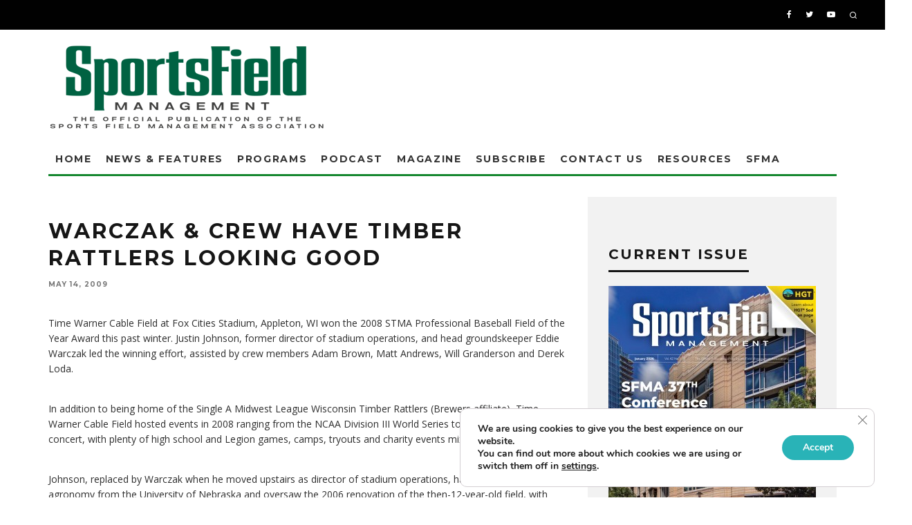

--- FILE ---
content_type: text/html; charset=UTF-8
request_url: https://sportsfieldmanagementonline.com/2009/05/14/warczak-crew-have-timber-rattlers-looking-good/5093/
body_size: 27470
content:
<!DOCTYPE html>
<html lang="en-US">
<head>
	<meta charset="UTF-8">
			<meta name="viewport" content="width=device-width, height=device-height, initial-scale=1.0, minimum-scale=1.0">
		<link rel="profile" href="http://gmpg.org/xfn/11">
	<meta name='robots' content='index, follow, max-image-preview:large, max-snippet:-1, max-video-preview:-1' />
	<style>img:is([sizes="auto" i], [sizes^="auto," i]) { contain-intrinsic-size: 3000px 1500px }</style>
	
	<!-- This site is optimized with the Yoast SEO plugin v26.8 - https://yoast.com/product/yoast-seo-wordpress/ -->
	<title>Warczak &amp; crew have Timber Rattlers looking good | SportsField Management</title>
	<meta name="description" content="Time Warner Cable Field at Fox Cities Stadium, Appleton, WI won the 2008 STMA Professional Baseball Field of the Year Award." />
	<link rel="canonical" href="https://sportsfieldmanagementonline.com/2009/05/14/warczak-crew-have-timber-rattlers-looking-good/5093/" />
	<meta property="og:locale" content="en_US" />
	<meta property="og:type" content="article" />
	<meta property="og:title" content="Warczak &amp; crew have Timber Rattlers looking good | SportsField Management" />
	<meta property="og:description" content="Time Warner Cable Field at Fox Cities Stadium, Appleton, WI won the 2008 STMA Professional Baseball Field of the Year Award." />
	<meta property="og:url" content="https://sportsfieldmanagementonline.com/2009/05/14/warczak-crew-have-timber-rattlers-looking-good/5093/" />
	<meta property="og:site_name" content="SportsField Management" />
	<meta property="article:publisher" content="http://www.facebook.com/SportsFieldManagementMagazine" />
	<meta property="article:published_time" content="-0001-11-30T00:00:00+00:00" />
	<meta property="article:modified_time" content="2009-05-13T23:30:00+00:00" />
	<meta name="author" content="The Staff" />
	<meta name="twitter:card" content="summary_large_image" />
	<meta name="twitter:creator" content="@SportsField_Mag" />
	<meta name="twitter:site" content="@SportsField_Mag" />
	<meta name="twitter:label1" content="Written by" />
	<meta name="twitter:data1" content="The Staff" />
	<meta name="twitter:label2" content="Est. reading time" />
	<meta name="twitter:data2" content="7 minutes" />
	<script type="application/ld+json" class="yoast-schema-graph">{"@context":"https://schema.org","@graph":[{"@type":"Article","@id":"https://sportsfieldmanagementonline.com/2009/05/14/warczak-crew-have-timber-rattlers-looking-good/5093/#article","isPartOf":{"@id":"https://sportsfieldmanagementonline.com/2009/05/14/warczak-crew-have-timber-rattlers-looking-good/5093/"},"author":{"name":"The Staff","@id":"https://sportsfieldmanagementonline.com/#/schema/person/9a8082f17384687d68f0702e5a7be02b"},"headline":"Warczak &amp; crew have Timber Rattlers looking good","datePublished":"-0001-11-30T00:00:00+00:00","dateModified":"2009-05-13T23:30:00+00:00","mainEntityOfPage":{"@id":"https://sportsfieldmanagementonline.com/2009/05/14/warczak-crew-have-timber-rattlers-looking-good/5093/"},"wordCount":1464,"commentCount":0,"publisher":{"@id":"https://sportsfieldmanagementonline.com/#organization"},"inLanguage":"en-US"},{"@type":"WebPage","@id":"https://sportsfieldmanagementonline.com/2009/05/14/warczak-crew-have-timber-rattlers-looking-good/5093/","url":"https://sportsfieldmanagementonline.com/2009/05/14/warczak-crew-have-timber-rattlers-looking-good/5093/","name":"Warczak &amp; crew have Timber Rattlers looking good | SportsField Management","isPartOf":{"@id":"https://sportsfieldmanagementonline.com/#website"},"datePublished":"-0001-11-30T00:00:00+00:00","dateModified":"2009-05-13T23:30:00+00:00","description":"Time Warner Cable Field at Fox Cities Stadium, Appleton, WI won the 2008 STMA Professional Baseball Field of the Year Award.","breadcrumb":{"@id":"https://sportsfieldmanagementonline.com/2009/05/14/warczak-crew-have-timber-rattlers-looking-good/5093/#breadcrumb"},"inLanguage":"en-US","potentialAction":[{"@type":"ReadAction","target":["https://sportsfieldmanagementonline.com/2009/05/14/warczak-crew-have-timber-rattlers-looking-good/5093/"]}]},{"@type":"BreadcrumbList","@id":"https://sportsfieldmanagementonline.com/2009/05/14/warczak-crew-have-timber-rattlers-looking-good/5093/#breadcrumb","itemListElement":[{"@type":"ListItem","position":1,"name":"Home","item":"https://sportsfieldmanagementonline.com/"},{"@type":"ListItem","position":2,"name":"Warczak &amp; crew have Timber Rattlers looking good"}]},{"@type":"WebSite","@id":"https://sportsfieldmanagementonline.com/#website","url":"https://sportsfieldmanagementonline.com/","name":"SportsField Management","description":"News &amp; Information for Sports Field &amp; Facilities Managers","publisher":{"@id":"https://sportsfieldmanagementonline.com/#organization"},"potentialAction":[{"@type":"SearchAction","target":{"@type":"EntryPoint","urlTemplate":"https://sportsfieldmanagementonline.com/?s={search_term_string}"},"query-input":{"@type":"PropertyValueSpecification","valueRequired":true,"valueName":"search_term_string"}}],"inLanguage":"en-US"},{"@type":"Organization","@id":"https://sportsfieldmanagementonline.com/#organization","name":"SportsField Management","url":"https://sportsfieldmanagementonline.com/","logo":{"@type":"ImageObject","inLanguage":"en-US","@id":"https://sportsfieldmanagementonline.com/#/schema/logo/image/","url":"https://sportsfieldmanagementonline.com/wp-content/uploads/2020/05/SFM-logo-650-2.jpg","contentUrl":"https://sportsfieldmanagementonline.com/wp-content/uploads/2020/05/SFM-logo-650-2.jpg","width":650,"height":192,"caption":"SportsField Management"},"image":{"@id":"https://sportsfieldmanagementonline.com/#/schema/logo/image/"},"sameAs":["http://www.facebook.com/SportsFieldManagementMagazine","https://x.com/SportsField_Mag","http://www.youtube.com/@sportsfieldmanagement2985"]},{"@type":"Person","@id":"https://sportsfieldmanagementonline.com/#/schema/person/9a8082f17384687d68f0702e5a7be02b","name":"The Staff","image":{"@type":"ImageObject","inLanguage":"en-US","@id":"https://sportsfieldmanagementonline.com/#/schema/person/image/","url":"https://secure.gravatar.com/avatar/42b9af23fad49827777848bc49d56c0a2d7d9dd52804f72427503646f63c95e4?s=96&d=mm&r=g","contentUrl":"https://secure.gravatar.com/avatar/42b9af23fad49827777848bc49d56c0a2d7d9dd52804f72427503646f63c95e4?s=96&d=mm&r=g","caption":"The Staff"},"url":"https://sportsfieldmanagementonline.com/author/digital/"}]}</script>
	<!-- / Yoast SEO plugin. -->


<link rel='dns-prefetch' href='//flux.broadstreet.ai' />
<link rel='dns-prefetch' href='//cdn.broadstreetads.com' />
<link rel='dns-prefetch' href='//js.hs-scripts.com' />
<link rel='dns-prefetch' href='//fonts.googleapis.com' />
<link rel='dns-prefetch' href='//netdna.bootstrapcdn.com' />
<link rel="alternate" type="application/rss+xml" title="SportsField Management &raquo; Feed" href="https://sportsfieldmanagementonline.com/feed/" />
<link rel="alternate" type="application/rss+xml" title="SportsField Management &raquo; Comments Feed" href="https://sportsfieldmanagementonline.com/comments/feed/" />
		<style>
			.lazyload,
			.lazyloading {
				max-width: 100%;
			}
		</style>
		<script type="text/javascript">
/* <![CDATA[ */
window._wpemojiSettings = {"baseUrl":"https:\/\/s.w.org\/images\/core\/emoji\/16.0.1\/72x72\/","ext":".png","svgUrl":"https:\/\/s.w.org\/images\/core\/emoji\/16.0.1\/svg\/","svgExt":".svg","source":{"concatemoji":"https:\/\/sportsfieldmanagementonline.com\/wp-includes\/js\/wp-emoji-release.min.js?ver=6.8.3"}};
/*! This file is auto-generated */
!function(s,n){var o,i,e;function c(e){try{var t={supportTests:e,timestamp:(new Date).valueOf()};sessionStorage.setItem(o,JSON.stringify(t))}catch(e){}}function p(e,t,n){e.clearRect(0,0,e.canvas.width,e.canvas.height),e.fillText(t,0,0);var t=new Uint32Array(e.getImageData(0,0,e.canvas.width,e.canvas.height).data),a=(e.clearRect(0,0,e.canvas.width,e.canvas.height),e.fillText(n,0,0),new Uint32Array(e.getImageData(0,0,e.canvas.width,e.canvas.height).data));return t.every(function(e,t){return e===a[t]})}function u(e,t){e.clearRect(0,0,e.canvas.width,e.canvas.height),e.fillText(t,0,0);for(var n=e.getImageData(16,16,1,1),a=0;a<n.data.length;a++)if(0!==n.data[a])return!1;return!0}function f(e,t,n,a){switch(t){case"flag":return n(e,"\ud83c\udff3\ufe0f\u200d\u26a7\ufe0f","\ud83c\udff3\ufe0f\u200b\u26a7\ufe0f")?!1:!n(e,"\ud83c\udde8\ud83c\uddf6","\ud83c\udde8\u200b\ud83c\uddf6")&&!n(e,"\ud83c\udff4\udb40\udc67\udb40\udc62\udb40\udc65\udb40\udc6e\udb40\udc67\udb40\udc7f","\ud83c\udff4\u200b\udb40\udc67\u200b\udb40\udc62\u200b\udb40\udc65\u200b\udb40\udc6e\u200b\udb40\udc67\u200b\udb40\udc7f");case"emoji":return!a(e,"\ud83e\udedf")}return!1}function g(e,t,n,a){var r="undefined"!=typeof WorkerGlobalScope&&self instanceof WorkerGlobalScope?new OffscreenCanvas(300,150):s.createElement("canvas"),o=r.getContext("2d",{willReadFrequently:!0}),i=(o.textBaseline="top",o.font="600 32px Arial",{});return e.forEach(function(e){i[e]=t(o,e,n,a)}),i}function t(e){var t=s.createElement("script");t.src=e,t.defer=!0,s.head.appendChild(t)}"undefined"!=typeof Promise&&(o="wpEmojiSettingsSupports",i=["flag","emoji"],n.supports={everything:!0,everythingExceptFlag:!0},e=new Promise(function(e){s.addEventListener("DOMContentLoaded",e,{once:!0})}),new Promise(function(t){var n=function(){try{var e=JSON.parse(sessionStorage.getItem(o));if("object"==typeof e&&"number"==typeof e.timestamp&&(new Date).valueOf()<e.timestamp+604800&&"object"==typeof e.supportTests)return e.supportTests}catch(e){}return null}();if(!n){if("undefined"!=typeof Worker&&"undefined"!=typeof OffscreenCanvas&&"undefined"!=typeof URL&&URL.createObjectURL&&"undefined"!=typeof Blob)try{var e="postMessage("+g.toString()+"("+[JSON.stringify(i),f.toString(),p.toString(),u.toString()].join(",")+"));",a=new Blob([e],{type:"text/javascript"}),r=new Worker(URL.createObjectURL(a),{name:"wpTestEmojiSupports"});return void(r.onmessage=function(e){c(n=e.data),r.terminate(),t(n)})}catch(e){}c(n=g(i,f,p,u))}t(n)}).then(function(e){for(var t in e)n.supports[t]=e[t],n.supports.everything=n.supports.everything&&n.supports[t],"flag"!==t&&(n.supports.everythingExceptFlag=n.supports.everythingExceptFlag&&n.supports[t]);n.supports.everythingExceptFlag=n.supports.everythingExceptFlag&&!n.supports.flag,n.DOMReady=!1,n.readyCallback=function(){n.DOMReady=!0}}).then(function(){return e}).then(function(){var e;n.supports.everything||(n.readyCallback(),(e=n.source||{}).concatemoji?t(e.concatemoji):e.wpemoji&&e.twemoji&&(t(e.twemoji),t(e.wpemoji)))}))}((window,document),window._wpemojiSettings);
/* ]]> */
</script>
<style id='wp-emoji-styles-inline-css' type='text/css'>

	img.wp-smiley, img.emoji {
		display: inline !important;
		border: none !important;
		box-shadow: none !important;
		height: 1em !important;
		width: 1em !important;
		margin: 0 0.07em !important;
		vertical-align: -0.1em !important;
		background: none !important;
		padding: 0 !important;
	}
</style>
<link rel='stylesheet' id='wp-block-library-css' href='https://sportsfieldmanagementonline.com/wp-includes/css/dist/block-library/style.min.css?ver=6.8.3' type='text/css' media='all' />
<style id='classic-theme-styles-inline-css' type='text/css'>
/*! This file is auto-generated */
.wp-block-button__link{color:#fff;background-color:#32373c;border-radius:9999px;box-shadow:none;text-decoration:none;padding:calc(.667em + 2px) calc(1.333em + 2px);font-size:1.125em}.wp-block-file__button{background:#32373c;color:#fff;text-decoration:none}
</style>
<style id='global-styles-inline-css' type='text/css'>
:root{--wp--preset--aspect-ratio--square: 1;--wp--preset--aspect-ratio--4-3: 4/3;--wp--preset--aspect-ratio--3-4: 3/4;--wp--preset--aspect-ratio--3-2: 3/2;--wp--preset--aspect-ratio--2-3: 2/3;--wp--preset--aspect-ratio--16-9: 16/9;--wp--preset--aspect-ratio--9-16: 9/16;--wp--preset--color--black: #000000;--wp--preset--color--cyan-bluish-gray: #abb8c3;--wp--preset--color--white: #ffffff;--wp--preset--color--pale-pink: #f78da7;--wp--preset--color--vivid-red: #cf2e2e;--wp--preset--color--luminous-vivid-orange: #ff6900;--wp--preset--color--luminous-vivid-amber: #fcb900;--wp--preset--color--light-green-cyan: #7bdcb5;--wp--preset--color--vivid-green-cyan: #00d084;--wp--preset--color--pale-cyan-blue: #8ed1fc;--wp--preset--color--vivid-cyan-blue: #0693e3;--wp--preset--color--vivid-purple: #9b51e0;--wp--preset--gradient--vivid-cyan-blue-to-vivid-purple: linear-gradient(135deg,rgba(6,147,227,1) 0%,rgb(155,81,224) 100%);--wp--preset--gradient--light-green-cyan-to-vivid-green-cyan: linear-gradient(135deg,rgb(122,220,180) 0%,rgb(0,208,130) 100%);--wp--preset--gradient--luminous-vivid-amber-to-luminous-vivid-orange: linear-gradient(135deg,rgba(252,185,0,1) 0%,rgba(255,105,0,1) 100%);--wp--preset--gradient--luminous-vivid-orange-to-vivid-red: linear-gradient(135deg,rgba(255,105,0,1) 0%,rgb(207,46,46) 100%);--wp--preset--gradient--very-light-gray-to-cyan-bluish-gray: linear-gradient(135deg,rgb(238,238,238) 0%,rgb(169,184,195) 100%);--wp--preset--gradient--cool-to-warm-spectrum: linear-gradient(135deg,rgb(74,234,220) 0%,rgb(151,120,209) 20%,rgb(207,42,186) 40%,rgb(238,44,130) 60%,rgb(251,105,98) 80%,rgb(254,248,76) 100%);--wp--preset--gradient--blush-light-purple: linear-gradient(135deg,rgb(255,206,236) 0%,rgb(152,150,240) 100%);--wp--preset--gradient--blush-bordeaux: linear-gradient(135deg,rgb(254,205,165) 0%,rgb(254,45,45) 50%,rgb(107,0,62) 100%);--wp--preset--gradient--luminous-dusk: linear-gradient(135deg,rgb(255,203,112) 0%,rgb(199,81,192) 50%,rgb(65,88,208) 100%);--wp--preset--gradient--pale-ocean: linear-gradient(135deg,rgb(255,245,203) 0%,rgb(182,227,212) 50%,rgb(51,167,181) 100%);--wp--preset--gradient--electric-grass: linear-gradient(135deg,rgb(202,248,128) 0%,rgb(113,206,126) 100%);--wp--preset--gradient--midnight: linear-gradient(135deg,rgb(2,3,129) 0%,rgb(40,116,252) 100%);--wp--preset--font-size--small: 13px;--wp--preset--font-size--medium: 20px;--wp--preset--font-size--large: 36px;--wp--preset--font-size--x-large: 42px;--wp--preset--spacing--20: 0.44rem;--wp--preset--spacing--30: 0.67rem;--wp--preset--spacing--40: 1rem;--wp--preset--spacing--50: 1.5rem;--wp--preset--spacing--60: 2.25rem;--wp--preset--spacing--70: 3.38rem;--wp--preset--spacing--80: 5.06rem;--wp--preset--shadow--natural: 6px 6px 9px rgba(0, 0, 0, 0.2);--wp--preset--shadow--deep: 12px 12px 50px rgba(0, 0, 0, 0.4);--wp--preset--shadow--sharp: 6px 6px 0px rgba(0, 0, 0, 0.2);--wp--preset--shadow--outlined: 6px 6px 0px -3px rgba(255, 255, 255, 1), 6px 6px rgba(0, 0, 0, 1);--wp--preset--shadow--crisp: 6px 6px 0px rgba(0, 0, 0, 1);}:where(.is-layout-flex){gap: 0.5em;}:where(.is-layout-grid){gap: 0.5em;}body .is-layout-flex{display: flex;}.is-layout-flex{flex-wrap: wrap;align-items: center;}.is-layout-flex > :is(*, div){margin: 0;}body .is-layout-grid{display: grid;}.is-layout-grid > :is(*, div){margin: 0;}:where(.wp-block-columns.is-layout-flex){gap: 2em;}:where(.wp-block-columns.is-layout-grid){gap: 2em;}:where(.wp-block-post-template.is-layout-flex){gap: 1.25em;}:where(.wp-block-post-template.is-layout-grid){gap: 1.25em;}.has-black-color{color: var(--wp--preset--color--black) !important;}.has-cyan-bluish-gray-color{color: var(--wp--preset--color--cyan-bluish-gray) !important;}.has-white-color{color: var(--wp--preset--color--white) !important;}.has-pale-pink-color{color: var(--wp--preset--color--pale-pink) !important;}.has-vivid-red-color{color: var(--wp--preset--color--vivid-red) !important;}.has-luminous-vivid-orange-color{color: var(--wp--preset--color--luminous-vivid-orange) !important;}.has-luminous-vivid-amber-color{color: var(--wp--preset--color--luminous-vivid-amber) !important;}.has-light-green-cyan-color{color: var(--wp--preset--color--light-green-cyan) !important;}.has-vivid-green-cyan-color{color: var(--wp--preset--color--vivid-green-cyan) !important;}.has-pale-cyan-blue-color{color: var(--wp--preset--color--pale-cyan-blue) !important;}.has-vivid-cyan-blue-color{color: var(--wp--preset--color--vivid-cyan-blue) !important;}.has-vivid-purple-color{color: var(--wp--preset--color--vivid-purple) !important;}.has-black-background-color{background-color: var(--wp--preset--color--black) !important;}.has-cyan-bluish-gray-background-color{background-color: var(--wp--preset--color--cyan-bluish-gray) !important;}.has-white-background-color{background-color: var(--wp--preset--color--white) !important;}.has-pale-pink-background-color{background-color: var(--wp--preset--color--pale-pink) !important;}.has-vivid-red-background-color{background-color: var(--wp--preset--color--vivid-red) !important;}.has-luminous-vivid-orange-background-color{background-color: var(--wp--preset--color--luminous-vivid-orange) !important;}.has-luminous-vivid-amber-background-color{background-color: var(--wp--preset--color--luminous-vivid-amber) !important;}.has-light-green-cyan-background-color{background-color: var(--wp--preset--color--light-green-cyan) !important;}.has-vivid-green-cyan-background-color{background-color: var(--wp--preset--color--vivid-green-cyan) !important;}.has-pale-cyan-blue-background-color{background-color: var(--wp--preset--color--pale-cyan-blue) !important;}.has-vivid-cyan-blue-background-color{background-color: var(--wp--preset--color--vivid-cyan-blue) !important;}.has-vivid-purple-background-color{background-color: var(--wp--preset--color--vivid-purple) !important;}.has-black-border-color{border-color: var(--wp--preset--color--black) !important;}.has-cyan-bluish-gray-border-color{border-color: var(--wp--preset--color--cyan-bluish-gray) !important;}.has-white-border-color{border-color: var(--wp--preset--color--white) !important;}.has-pale-pink-border-color{border-color: var(--wp--preset--color--pale-pink) !important;}.has-vivid-red-border-color{border-color: var(--wp--preset--color--vivid-red) !important;}.has-luminous-vivid-orange-border-color{border-color: var(--wp--preset--color--luminous-vivid-orange) !important;}.has-luminous-vivid-amber-border-color{border-color: var(--wp--preset--color--luminous-vivid-amber) !important;}.has-light-green-cyan-border-color{border-color: var(--wp--preset--color--light-green-cyan) !important;}.has-vivid-green-cyan-border-color{border-color: var(--wp--preset--color--vivid-green-cyan) !important;}.has-pale-cyan-blue-border-color{border-color: var(--wp--preset--color--pale-cyan-blue) !important;}.has-vivid-cyan-blue-border-color{border-color: var(--wp--preset--color--vivid-cyan-blue) !important;}.has-vivid-purple-border-color{border-color: var(--wp--preset--color--vivid-purple) !important;}.has-vivid-cyan-blue-to-vivid-purple-gradient-background{background: var(--wp--preset--gradient--vivid-cyan-blue-to-vivid-purple) !important;}.has-light-green-cyan-to-vivid-green-cyan-gradient-background{background: var(--wp--preset--gradient--light-green-cyan-to-vivid-green-cyan) !important;}.has-luminous-vivid-amber-to-luminous-vivid-orange-gradient-background{background: var(--wp--preset--gradient--luminous-vivid-amber-to-luminous-vivid-orange) !important;}.has-luminous-vivid-orange-to-vivid-red-gradient-background{background: var(--wp--preset--gradient--luminous-vivid-orange-to-vivid-red) !important;}.has-very-light-gray-to-cyan-bluish-gray-gradient-background{background: var(--wp--preset--gradient--very-light-gray-to-cyan-bluish-gray) !important;}.has-cool-to-warm-spectrum-gradient-background{background: var(--wp--preset--gradient--cool-to-warm-spectrum) !important;}.has-blush-light-purple-gradient-background{background: var(--wp--preset--gradient--blush-light-purple) !important;}.has-blush-bordeaux-gradient-background{background: var(--wp--preset--gradient--blush-bordeaux) !important;}.has-luminous-dusk-gradient-background{background: var(--wp--preset--gradient--luminous-dusk) !important;}.has-pale-ocean-gradient-background{background: var(--wp--preset--gradient--pale-ocean) !important;}.has-electric-grass-gradient-background{background: var(--wp--preset--gradient--electric-grass) !important;}.has-midnight-gradient-background{background: var(--wp--preset--gradient--midnight) !important;}.has-small-font-size{font-size: var(--wp--preset--font-size--small) !important;}.has-medium-font-size{font-size: var(--wp--preset--font-size--medium) !important;}.has-large-font-size{font-size: var(--wp--preset--font-size--large) !important;}.has-x-large-font-size{font-size: var(--wp--preset--font-size--x-large) !important;}
:where(.wp-block-post-template.is-layout-flex){gap: 1.25em;}:where(.wp-block-post-template.is-layout-grid){gap: 1.25em;}
:where(.wp-block-columns.is-layout-flex){gap: 2em;}:where(.wp-block-columns.is-layout-grid){gap: 2em;}
:root :where(.wp-block-pullquote){font-size: 1.5em;line-height: 1.6;}
</style>
<link rel='stylesheet' id='lets-review-api-css' href='https://sportsfieldmanagementonline.com/wp-content/plugins/lets-review/assets/css/style-api.min.css?ver=3.3.6' type='text/css' media='all' />
<link rel='stylesheet' id='codetipi-15zine-style-css' href='https://sportsfieldmanagementonline.com/wp-content/themes/15zine/assets/css/style.min.css?ver=3.3.9.8' type='text/css' media='all' />
<style id='codetipi-15zine-style-inline-css' type='text/css'>
.link-color-wrap > * > a,.link-color-wrap > * > ul a{ color: #3f7829;}.link-color-wrap > * > a:hover,.link-color-wrap > * > ul a:hover{ color: #555;}body{ color: #2e2e2e;}.site-footer{ color: #fff;}body{font-size:14px;font-weight:400;line-height:1.6;text-transform:none;}.excerpt{font-size:14px;font-weight:400;line-height:1.6;text-transform:none;}.preview-thumbnail .title, .preview-review .title{font-size:14px;font-weight:700;letter-spacing:0.1em;line-height:1.3;text-transform:uppercase;}.byline{font-size:10px;font-weight:700;letter-spacing:0.1em;line-height:1.3;text-transform:uppercase;}.tipi-button, .button__back__home{font-size:14px;font-weight:700;letter-spacing:0.1em;text-transform:uppercase;}.breadcrumbs{font-size:11px;font-weight:400;letter-spacing:0.1em;text-transform:none;}.secondary-menu-wrap{font-size:14px;font-weight:700;letter-spacing:0.1em;line-height:1;text-transform:uppercase;}.preview-slider.title-s .title{font-size:14px;font-weight:700;letter-spacing:0.1em;line-height:1.3;text-transform:uppercase;}.preview-slider.title-m .title{font-size:14px;font-weight:700;letter-spacing:0.1em;line-height:1.3;text-transform:uppercase;}.preview-slider.title-l .title{font-size:14px;font-weight:700;letter-spacing:0.1em;line-height:1.3;text-transform:uppercase;}.preview-slider.title-xl .title{font-size:14px;font-weight:700;letter-spacing:0.1em;line-height:1.3;text-transform:uppercase;}.preview-grid.title-s .title{font-size:14px;font-weight:700;letter-spacing:0.1em;line-height:1.3;text-transform:uppercase;}.preview-grid.title-m .title{font-size:14px;font-weight:700;letter-spacing:0.1em;line-height:1.3;text-transform:uppercase;}.preview-grid.title-l .title{font-size:14px;font-weight:700;letter-spacing:0.1em;line-height:1.3;text-transform:uppercase;}.preview-classic .title{font-size:14px;font-weight:700;letter-spacing:0.1em;line-height:1.3;text-transform:uppercase;}.preview-2 .title{font-size:14px;font-weight:700;letter-spacing:0.1em;line-height:1.3;text-transform:uppercase;}.entry-content blockquote, .entry-content .wp-block-pullquote p{font-size:18px;font-weight:400;line-height:1.5;text-transform:none;}.hero-wrap .caption, .gallery-block__wrap .caption{font-size:10px;font-weight:400;line-height:1.2;text-transform:none;}.main-navigation{font-size:16px;font-weight:700;letter-spacing:0.12em;line-height:1;text-transform:uppercase;}.hero-meta.tipi-s-typo .title{font-size:30px;font-weight:700;letter-spacing:0.1em;line-height:1.3;text-transform:uppercase;}.hero-meta.tipi-m-typo .title{font-size:18px;font-weight:700;letter-spacing:0.1em;line-height:1.3;text-transform:uppercase;}.hero-meta.tipi-l-typo .title{font-size:18px;font-weight:700;letter-spacing:0.1em;line-height:1.3;text-transform:uppercase;}.entry-content h1{font-size:18px;font-weight:700;letter-spacing:0.1em;line-height:1.3;text-transform:uppercase;}.entry-content h2{font-size:18px;font-weight:700;letter-spacing:0.1em;line-height:1.3;text-transform:uppercase;}.entry-content h3{font-size:14px;font-weight:700;letter-spacing:0.1em;line-height:1.3;text-transform:uppercase;}.entry-content h4{font-size:14px;font-weight:700;letter-spacing:0.1em;line-height:1.3;text-transform:uppercase;}.entry-content h5{font-size:14px;font-weight:700;letter-spacing:0.1em;line-height:1.3;text-transform:uppercase;}.widget-title{font-size:14px;font-weight:700;letter-spacing:0.1em;line-height:1.3;text-transform:uppercase;}.block-title-wrap .title{font-size:18px;font-weight:700;letter-spacing:0.1em;line-height:1.2;text-transform:uppercase;}.block-subtitle{font-size:15px;font-weight:700;letter-spacing:0.1em;line-height:1.3;text-transform:uppercase;}.preview-classic { padding-bottom: 30px; }.block-wrap-classic .block ~ .block .preview-1:first-child { padding-top: 30px; }.preview-thumbnail { padding-bottom: 20px; }.codetipi-15zine-widget .preview-thumbnail { padding-bottom: 15px; }.preview-classic{ border-bottom:1px dotted #dddddd;}.preview-classic { margin-bottom: 30px; }.block-wrap-bs-62 .block ~ .block, .block-wrap-classic .block ~ .block .preview-1:first-child { margin-top: 30px; }.block-wrap-classic .block ~ .block .preview-1:first-child{ border-top:1px dotted #dddddd;}.preview-classic { margin-bottom: 30px; }.block-wrap-bs-62 .block ~ .block, .block-wrap-classic .block ~ .block .preview-1:first-child { margin-top: 30px; }.preview-thumbnail{ border-bottom:1px dotted #f2f2f2;}.preview-thumbnail { margin-bottom: 20px; }.codetipi-15zine-widget .preview-thumbnail { margin-bottom: 15px; }.main-menu-logo img { width: 110px; }.mm-submenu-2 .mm-51 .menu-wrap > .sub-menu > li > a { color: #f2c231; }.cb-review-box .cb-bar .cb-overlay span { background: #f9db32; }.cb-review-box i { color: #f9db32; }.preview-slider.tile-overlay--1:after, .preview-slider.tile-overlay--2 .meta:after { opacity: 0.25; }.preview-grid.tile-overlay--1:after, .preview-grid.tile-overlay--2 .meta:after { opacity: 0.25; }.main-navigation-border { border-bottom-color: #168830; }.cb-mm-on.cb-menu-light #cb-nav-bar .cb-main-nav > li:hover, .cb-mm-on.cb-menu-dark #cb-nav-bar .cb-main-nav > li:hover { background: #222; }body {}body, #respond, .cb-font-body, .font-b { font-family: 'Open Sans',sans-serif; }h1, h2, h3, h4, h5, h6, .cb-font-header, .font-h, #bbp-user-navigation, .cb-byline, .product_meta, .price, .woocommerce-review-link, .cart_item, .cart-collaterals .cart_totals th { font-family: 'Montserrat',sans-serif }.main-menu > li > a, .main-menu-wrap .menu-icons > li > a {
		padding-top: 15px;
		padding-bottom: 15px;
	}.secondary-menu-wrap .menu-icons > li > a, .secondary-menu-wrap .secondary-menu > li > a {
		padding-top: 15px;
		padding-bottom: 15px;
	}.site-mob-header:not(.site-mob-header-11) .header-padding .logo-main-wrap, .site-mob-header:not(.site-mob-header-11) .header-padding .icons-wrap a, .site-mob-header-11 .header-padding {
		padding-top: 20px;
		padding-bottom: 20px;
	}.grid-spacing { border-top-width: 3px; }@media only screen and (min-width: 481px) {.block-wrap-slider:not(.block-wrap-51) .slider-spacing { margin-right: 3px;}.block--feature.block-wrap-slider .block-inner-style { padding-top: 3px;}}@media only screen and (min-width: 768px) {.grid-spacing { border-right-width: 3px; }.block-wrap-55 .slide { margin-right: 3px!important; }.block-wrap-grid:not(.block-wrap-81) .block { width: calc( 100% + 3px ); }.preview-slider.tile-overlay--1:hover:after, .preview-slider.tile-overlay--2.tile-overlay--gradient:hover:after, .preview-slider.tile-overlay--2:hover .meta:after { opacity: 0.75 ; }.preview-grid.tile-overlay--1:hover:after, .preview-grid.tile-overlay--2.tile-overlay--gradient:hover:after, .preview-grid.tile-overlay--2:hover .meta:after { opacity: 0.75 ; }}@media only screen and (min-width: 1020px) {.site-header .header-padding {
		padding-top: 20px;
		padding-bottom: 20px;
	}.tipi-button, .button__back__home{font-size:12px;}.secondary-menu-wrap{font-size:12px;}.preview-slider.title-s .title{font-size:16px;}.preview-slider.title-m .title{font-size:16px;}.preview-slider.title-l .title{font-size:32px;}.preview-slider.title-xl .title{font-size:38px;}.preview-grid.title-s .title{font-size:16px;}.preview-grid.title-m .title{font-size:16px;}.preview-grid.title-l .title{font-size:32px;}.preview-classic .title{font-size:20px;}.preview-2 .title{font-size:22px;}.entry-content blockquote, .entry-content .wp-block-pullquote p{font-size:30px;}.main-navigation{font-size:14px;}.hero-meta.tipi-m-typo .title{font-size:40px;}.hero-meta.tipi-l-typo .title{font-size:50px;}.entry-content h1{font-size:50px;}.entry-content h5{font-size:18px;}.widget-title{font-size:20px;}.block-title-wrap .title{font-size:36px;}}
</style>
<link rel='stylesheet' id='codetipi-15zine-child-style-css' href='https://sportsfieldmanagementonline.com/wp-content/themes/15zine-child/style.css?ver=6.8.3' type='text/css' media='all' />
<link rel='stylesheet' id='codetipi-15zine-fonts-css' href='https://fonts.googleapis.com/css?family=Montserrat%3A400%2C700%7COpen+Sans%3A400%2C700&#038;display=swap' type='text/css' media='all' />
<!--[if IE]>
<link rel='stylesheet' id='codetipi-15zine-ie9-css' href='https://sportsfieldmanagementonline.com/wp-content/themes/15zine/assets/css/ie.css?ver=3.3.9.8' type='text/css' media='all' />
<![endif]-->
<link rel='stylesheet' id='swipebox-css' href='https://sportsfieldmanagementonline.com/wp-content/themes/15zine/assets/css/swipebox.min.css?ver=1.4.4' type='text/css' media='all' />
<link rel='stylesheet' id='fontawesome-css' href='//netdna.bootstrapcdn.com/font-awesome/3.2.1/css/font-awesome.min.css?ver=1.3.9' type='text/css' media='all' />
<!--[if IE 7]>
<link rel='stylesheet' id='fontawesome-ie-css' href='//netdna.bootstrapcdn.com/font-awesome/3.2.1/css/font-awesome-ie7.min.css?ver=1.3.9' type='text/css' media='all' />
<![endif]-->
<link rel='stylesheet' id='moove_gdpr_frontend-css' href='https://sportsfieldmanagementonline.com/wp-content/plugins/gdpr-cookie-compliance/dist/styles/gdpr-main.css?ver=5.0.9' type='text/css' media='all' />
<style id='moove_gdpr_frontend-inline-css' type='text/css'>
#moove_gdpr_cookie_modal,#moove_gdpr_cookie_info_bar,.gdpr_cookie_settings_shortcode_content{font-family:&#039;Nunito&#039;,sans-serif}#moove_gdpr_save_popup_settings_button{background-color:#373737;color:#fff}#moove_gdpr_save_popup_settings_button:hover{background-color:#000}#moove_gdpr_cookie_info_bar .moove-gdpr-info-bar-container .moove-gdpr-info-bar-content a.mgbutton,#moove_gdpr_cookie_info_bar .moove-gdpr-info-bar-container .moove-gdpr-info-bar-content button.mgbutton{background-color:#29b3b7}#moove_gdpr_cookie_modal .moove-gdpr-modal-content .moove-gdpr-modal-footer-content .moove-gdpr-button-holder a.mgbutton,#moove_gdpr_cookie_modal .moove-gdpr-modal-content .moove-gdpr-modal-footer-content .moove-gdpr-button-holder button.mgbutton,.gdpr_cookie_settings_shortcode_content .gdpr-shr-button.button-green{background-color:#29b3b7;border-color:#29b3b7}#moove_gdpr_cookie_modal .moove-gdpr-modal-content .moove-gdpr-modal-footer-content .moove-gdpr-button-holder a.mgbutton:hover,#moove_gdpr_cookie_modal .moove-gdpr-modal-content .moove-gdpr-modal-footer-content .moove-gdpr-button-holder button.mgbutton:hover,.gdpr_cookie_settings_shortcode_content .gdpr-shr-button.button-green:hover{background-color:#fff;color:#29b3b7}#moove_gdpr_cookie_modal .moove-gdpr-modal-content .moove-gdpr-modal-close i,#moove_gdpr_cookie_modal .moove-gdpr-modal-content .moove-gdpr-modal-close span.gdpr-icon{background-color:#29b3b7;border:1px solid #29b3b7}#moove_gdpr_cookie_info_bar span.moove-gdpr-infobar-allow-all.focus-g,#moove_gdpr_cookie_info_bar span.moove-gdpr-infobar-allow-all:focus,#moove_gdpr_cookie_info_bar button.moove-gdpr-infobar-allow-all.focus-g,#moove_gdpr_cookie_info_bar button.moove-gdpr-infobar-allow-all:focus,#moove_gdpr_cookie_info_bar span.moove-gdpr-infobar-reject-btn.focus-g,#moove_gdpr_cookie_info_bar span.moove-gdpr-infobar-reject-btn:focus,#moove_gdpr_cookie_info_bar button.moove-gdpr-infobar-reject-btn.focus-g,#moove_gdpr_cookie_info_bar button.moove-gdpr-infobar-reject-btn:focus,#moove_gdpr_cookie_info_bar span.change-settings-button.focus-g,#moove_gdpr_cookie_info_bar span.change-settings-button:focus,#moove_gdpr_cookie_info_bar button.change-settings-button.focus-g,#moove_gdpr_cookie_info_bar button.change-settings-button:focus{-webkit-box-shadow:0 0 1px 3px #29b3b7;-moz-box-shadow:0 0 1px 3px #29b3b7;box-shadow:0 0 1px 3px #29b3b7}#moove_gdpr_cookie_modal .moove-gdpr-modal-content .moove-gdpr-modal-close i:hover,#moove_gdpr_cookie_modal .moove-gdpr-modal-content .moove-gdpr-modal-close span.gdpr-icon:hover,#moove_gdpr_cookie_info_bar span[data-href]>u.change-settings-button{color:#29b3b7}#moove_gdpr_cookie_modal .moove-gdpr-modal-content .moove-gdpr-modal-left-content #moove-gdpr-menu li.menu-item-selected a span.gdpr-icon,#moove_gdpr_cookie_modal .moove-gdpr-modal-content .moove-gdpr-modal-left-content #moove-gdpr-menu li.menu-item-selected button span.gdpr-icon{color:inherit}#moove_gdpr_cookie_modal .moove-gdpr-modal-content .moove-gdpr-modal-left-content #moove-gdpr-menu li a span.gdpr-icon,#moove_gdpr_cookie_modal .moove-gdpr-modal-content .moove-gdpr-modal-left-content #moove-gdpr-menu li button span.gdpr-icon{color:inherit}#moove_gdpr_cookie_modal .gdpr-acc-link{line-height:0;font-size:0;color:transparent;position:absolute}#moove_gdpr_cookie_modal .moove-gdpr-modal-content .moove-gdpr-modal-close:hover i,#moove_gdpr_cookie_modal .moove-gdpr-modal-content .moove-gdpr-modal-left-content #moove-gdpr-menu li a,#moove_gdpr_cookie_modal .moove-gdpr-modal-content .moove-gdpr-modal-left-content #moove-gdpr-menu li button,#moove_gdpr_cookie_modal .moove-gdpr-modal-content .moove-gdpr-modal-left-content #moove-gdpr-menu li button i,#moove_gdpr_cookie_modal .moove-gdpr-modal-content .moove-gdpr-modal-left-content #moove-gdpr-menu li a i,#moove_gdpr_cookie_modal .moove-gdpr-modal-content .moove-gdpr-tab-main .moove-gdpr-tab-main-content a:hover,#moove_gdpr_cookie_info_bar.moove-gdpr-dark-scheme .moove-gdpr-info-bar-container .moove-gdpr-info-bar-content a.mgbutton:hover,#moove_gdpr_cookie_info_bar.moove-gdpr-dark-scheme .moove-gdpr-info-bar-container .moove-gdpr-info-bar-content button.mgbutton:hover,#moove_gdpr_cookie_info_bar.moove-gdpr-dark-scheme .moove-gdpr-info-bar-container .moove-gdpr-info-bar-content a:hover,#moove_gdpr_cookie_info_bar.moove-gdpr-dark-scheme .moove-gdpr-info-bar-container .moove-gdpr-info-bar-content button:hover,#moove_gdpr_cookie_info_bar.moove-gdpr-dark-scheme .moove-gdpr-info-bar-container .moove-gdpr-info-bar-content span.change-settings-button:hover,#moove_gdpr_cookie_info_bar.moove-gdpr-dark-scheme .moove-gdpr-info-bar-container .moove-gdpr-info-bar-content button.change-settings-button:hover,#moove_gdpr_cookie_info_bar.moove-gdpr-dark-scheme .moove-gdpr-info-bar-container .moove-gdpr-info-bar-content u.change-settings-button:hover,#moove_gdpr_cookie_info_bar span[data-href]>u.change-settings-button,#moove_gdpr_cookie_info_bar.moove-gdpr-dark-scheme .moove-gdpr-info-bar-container .moove-gdpr-info-bar-content a.mgbutton.focus-g,#moove_gdpr_cookie_info_bar.moove-gdpr-dark-scheme .moove-gdpr-info-bar-container .moove-gdpr-info-bar-content button.mgbutton.focus-g,#moove_gdpr_cookie_info_bar.moove-gdpr-dark-scheme .moove-gdpr-info-bar-container .moove-gdpr-info-bar-content a.focus-g,#moove_gdpr_cookie_info_bar.moove-gdpr-dark-scheme .moove-gdpr-info-bar-container .moove-gdpr-info-bar-content button.focus-g,#moove_gdpr_cookie_info_bar.moove-gdpr-dark-scheme .moove-gdpr-info-bar-container .moove-gdpr-info-bar-content a.mgbutton:focus,#moove_gdpr_cookie_info_bar.moove-gdpr-dark-scheme .moove-gdpr-info-bar-container .moove-gdpr-info-bar-content button.mgbutton:focus,#moove_gdpr_cookie_info_bar.moove-gdpr-dark-scheme .moove-gdpr-info-bar-container .moove-gdpr-info-bar-content a:focus,#moove_gdpr_cookie_info_bar.moove-gdpr-dark-scheme .moove-gdpr-info-bar-container .moove-gdpr-info-bar-content button:focus,#moove_gdpr_cookie_info_bar.moove-gdpr-dark-scheme .moove-gdpr-info-bar-container .moove-gdpr-info-bar-content span.change-settings-button.focus-g,span.change-settings-button:focus,button.change-settings-button.focus-g,button.change-settings-button:focus,#moove_gdpr_cookie_info_bar.moove-gdpr-dark-scheme .moove-gdpr-info-bar-container .moove-gdpr-info-bar-content u.change-settings-button.focus-g,#moove_gdpr_cookie_info_bar.moove-gdpr-dark-scheme .moove-gdpr-info-bar-container .moove-gdpr-info-bar-content u.change-settings-button:focus{color:#29b3b7}#moove_gdpr_cookie_modal .moove-gdpr-branding.focus-g span,#moove_gdpr_cookie_modal .moove-gdpr-modal-content .moove-gdpr-tab-main a.focus-g,#moove_gdpr_cookie_modal .moove-gdpr-modal-content .moove-gdpr-tab-main .gdpr-cd-details-toggle.focus-g{color:#29b3b7}#moove_gdpr_cookie_modal.gdpr_lightbox-hide{display:none}
</style>
		<style>
			/* Accessible for screen readers but hidden from view */
			.fa-hidden { position:absolute; left:-10000px; top:auto; width:1px; height:1px; overflow:hidden; }
			.rtl .fa-hidden { left:10000px; }
			.fa-showtext { margin-right: 5px; }
		</style>
		<script type="text/javascript" src="//flux.broadstreet.ai/emit/9786.js?ver=1.0.0" id="broadstreet-analytics-js" async="async" data-wp-strategy="async"></script>
<script async data-cfasync='false' type="text/javascript" src="//cdn.broadstreetads.com/init-2.min.js?v=1.52.4&amp;ver=6.8.3" id="broadstreet-init-js"></script>
<script type="text/javascript" src="https://sportsfieldmanagementonline.com/wp-includes/js/jquery/jquery.min.js?ver=3.7.1" id="jquery-core-js"></script>
<script type="text/javascript" src="https://sportsfieldmanagementonline.com/wp-includes/js/jquery/jquery-migrate.min.js?ver=3.4.1" id="jquery-migrate-js"></script>
<link rel="https://api.w.org/" href="https://sportsfieldmanagementonline.com/wp-json/" /><link rel="alternate" title="JSON" type="application/json" href="https://sportsfieldmanagementonline.com/wp-json/wp/v2/posts/5093" /><link rel="EditURI" type="application/rsd+xml" title="RSD" href="https://sportsfieldmanagementonline.com/xmlrpc.php?rsd" />
<link rel='shortlink' href='https://sportsfieldmanagementonline.com/?p=5093' />
<link rel="alternate" title="oEmbed (JSON)" type="application/json+oembed" href="https://sportsfieldmanagementonline.com/wp-json/oembed/1.0/embed?url=https%3A%2F%2Fsportsfieldmanagementonline.com%2F2009%2F05%2F14%2Fwarczak-crew-have-timber-rattlers-looking-good%2F5093%2F" />
<link rel="alternate" title="oEmbed (XML)" type="text/xml+oembed" href="https://sportsfieldmanagementonline.com/wp-json/oembed/1.0/embed?url=https%3A%2F%2Fsportsfieldmanagementonline.com%2F2009%2F05%2F14%2Fwarczak-crew-have-timber-rattlers-looking-good%2F5093%2F&#038;format=xml" />
			<!-- DO NOT COPY THIS SNIPPET! Start of Page Analytics Tracking for HubSpot WordPress plugin v11.3.37-->
			<script class="hsq-set-content-id" data-content-id="blog-post">
				var _hsq = _hsq || [];
				_hsq.push(["setContentType", "blog-post"]);
			</script>
			<!-- DO NOT COPY THIS SNIPPET! End of Page Analytics Tracking for HubSpot WordPress plugin -->
			<meta name="onesignal-plugin" content="wordpress-3.8.0">
  <script src="https://cdn.onesignal.com/sdks/web/v16/OneSignalSDK.page.js" defer></script>
  <script>
          window.OneSignalDeferred = window.OneSignalDeferred || [];
          OneSignalDeferred.push(async function(OneSignal) {
            await OneSignal.init({
              appId: "7843e901-d16c-4a1c-a38e-7c48c4fbdf29",
              serviceWorkerOverrideForTypical: true,
              path: "https://sportsfieldmanagementonline.com/wp-content/plugins/onesignal-free-web-push-notifications/sdk_files/",
              serviceWorkerParam: { scope: "/wp-content/plugins/onesignal-free-web-push-notifications/sdk_files/push/onesignal/" },
              serviceWorkerPath: "OneSignalSDKWorker.js",
            });
          });

          // Unregister the legacy OneSignal service worker to prevent scope conflicts
          if (navigator.serviceWorker) {
            navigator.serviceWorker.getRegistrations().then((registrations) => {
              // Iterate through all registered service workers
              registrations.forEach((registration) => {
                // Check the script URL to identify the specific service worker
                if (registration.active && registration.active.scriptURL.includes('OneSignalSDKWorker.js.php')) {
                  // Unregister the service worker
                  registration.unregister().then((success) => {
                    if (success) {
                      console.log('OneSignalSW: Successfully unregistered:', registration.active.scriptURL);
                    } else {
                      console.log('OneSignalSW: Failed to unregister:', registration.active.scriptURL);
                    }
                  });
                }
              });
            }).catch((error) => {
              console.error('Error fetching service worker registrations:', error);
            });
        }
        </script>
    <!-- Google AdSense Global Script -->
    <script async src="https://pagead2.googlesyndication.com/pagead/js/adsbygoogle.js?client=ca-pub-5246894506201742" crossorigin="anonymous"></script>
    <script async src="https://securepubads.g.doubleclick.net/tag/js/gpt.js"></script>
<script>
window.googletag = window.googletag || {cmd: []};
googletag.cmd.push(function() {
    // Define 1x1 slot
    googletag.defineSlot('/35190362/SFM_1x1', [1,1], 'div-gpt-ad-1707931603609-0')
        .addService(googletag.pubads());

    // Enable services
    googletag.pubads().collapseEmptyDivs(true);
    googletag.pubads().enableSingleRequest();
    googletag.enableServices();
});
</script>
    		<script>
			document.documentElement.className = document.documentElement.className.replace('no-js', 'js');
		</script>
				<style>
			.no-js img.lazyload {
				display: none;
			}

			figure.wp-block-image img.lazyloading {
				min-width: 150px;
			}

			.lazyload,
			.lazyloading {
				--smush-placeholder-width: 100px;
				--smush-placeholder-aspect-ratio: 1/1;
				width: var(--smush-image-width, var(--smush-placeholder-width)) !important;
				aspect-ratio: var(--smush-image-aspect-ratio, var(--smush-placeholder-aspect-ratio)) !important;
			}

						.lazyload, .lazyloading {
				opacity: 0;
			}

			.lazyloaded {
				opacity: 1;
				transition: opacity 400ms;
				transition-delay: 0ms;
			}

					</style>
		
<!-- Global Site Tag (gtag.js) - Google Analytics -->
<script async src='https://www.googletagmanager.com/gtag/js?id=UA-49360022-3'></script>
<script>
  window.dataLayer = window.dataLayer || [];
  function gtag(){dataLayer.push(arguments);}
  gtag('js', new Date());

  gtag('config', 'UA-49360022-3');
</script>

<script type="text/javascript">
// olytics 3.0
window.olytics||(window.olytics=[]),window.olytics.methods=["fire","confirm"],window.olytics.factory=function(i){return function(){var t=Array.prototype.slice.call(arguments);return t.unshift(i),window.olytics.push(t)}};for(var i=0;i<window.olytics.methods.length;i++){var method=window.olytics.methods[i];window.olytics[method]=window.olytics.factory(method)}olytics.load=function(i){if(!document.getElementById("olyticsImport")){window.a=window.olytics;var t=document.createElement("script");t.async=!0,t.id="olyticsImport",t.type="text/javascript";var o="";void 0!==i&&void 0!==i.oid&&(o=i.oid),t.setAttribute("data-oid",o),t.src="https://olytics.omeda.com/olytics/js/v3/p/olytics.min.js",t.addEventListener("load",function(t){for(olytics.initialize({Olytics:i});window.a.length>0;){var o=window.a.shift(),s=o.shift();olytics[s]&&olytics[s].apply(olytics,o)}},!1);var s=document.getElementsByTagName("script")[0];s.parentNode.insertBefore(t,s)}},olytics.load({oid:"a751b7cac2d04157b07b7c7da3c08d43"});
</script>

<!-- Olytics Global Script for Category and Tag Meta -->
<meta name="olyticsCategory" content="Post" />
<meta name="olyticsTag" content="email" />

<script>
var metas = document.getElementsByTagName('meta');
var olyticsTag = "";
var olyticsCategory = "";

if(metas && metas.length > 0) {
    for(var oolltt = 0; oolltt < metas.length; oolltt++) {
        var oollttMeta = metas[oolltt];
        var theNameAttribute = oollttMeta.getAttribute('name');
        var thepropertyAttribute = oollttMeta.getAttribute('property');

        if(thepropertyAttribute && thepropertyAttribute == 'og:type' && oollttMeta.getAttribute('content')) {
            olyticsCategory = oollttMeta.getAttribute('content');
        } else if(theNameAttribute && theNameAttribute == 'keywords' && oollttMeta.getAttribute('content')) {
            olyticsTag = oollttMeta.getAttribute('content');
        }
    }

    if(olyticsCategory.length > 0 || olyticsTag.length > 0) {
        olytics.fire({ behaviorId: '0341J6891023A5J', category: olyticsCategory, tag: olyticsTag });
    } else {
        olytics.fire({ behaviorId: '0341J6891023A5J', category: 'sportsfieldmanagementonline page visit', tag: 'sportsfieldmanagementonline page visit' });
    }
}
</script>

<link rel="stylesheet" href="https://olytics.omeda.com/olytics/css/v3/p/olytics.css" />

<link rel="preload" type="font/woff2" as="font" href="https://sportsfieldmanagementonline.com/wp-content/themes/15zine/assets/css/15zine/codetipi-15zine.woff2?9oa0lg" crossorigin><link rel="dns-prefetch" href="//fonts.googleapis.com"><link rel="preconnect" href="https://fonts.gstatic.com/" crossorigin><link rel="icon" href="https://sportsfieldmanagementonline.com/wp-content/uploads/2021/02/cropped-favicon-32x32.png" sizes="32x32" />
<link rel="icon" href="https://sportsfieldmanagementonline.com/wp-content/uploads/2021/02/cropped-favicon-192x192.png" sizes="192x192" />
<link rel="apple-touch-icon" href="https://sportsfieldmanagementonline.com/wp-content/uploads/2021/02/cropped-favicon-180x180.png" />
<meta name="msapplication-TileImage" content="https://sportsfieldmanagementonline.com/wp-content/uploads/2021/02/cropped-favicon-270x270.png" />
		<style type="text/css" id="wp-custom-css">
			/* hide mediafuse video on specific post */

body.postid-12641 div.adspot,
body.postid-12801 div.adspot,
body.postid-12880 div.adspot,
body.postid-15879 div.adspot,
body.postid-16606 div.adspot,
body.postid-16735 div.adspot,
body.postid-16782 div.adspot,
body.postid-16782 div.adspot,
body.postid-16854 div.adspot
{
	display: none;
}

/* Uberflip embed fix */
.responsive-iframe-container{
margin: 0 auto;
max-width:100%;
width:100%;
height:800px;
}
.responsive-iframe-container iframe {
max-height: none !important;
}
@media only screen and (max-width: 992px) {
	.responsive-iframe-container{
		width: 100%;
		height:500px;
	}
}
@media only screen and (max-width: 600px) {
   .responsive-iframe-container{
		width: 100%;
		height:500px;
	}
}

.responsive-video {
    position: relative;
    padding-bottom: 56.25%; /* 16:9 aspect ratio */
    height: 0;
    overflow: hidden;
    max-width: 100%;
    background: #000;
}

.responsive-video iframe {
    position: absolute;
    top: 0;
    left: 0;
    width: 100%;
    height: 100%;
}

.zoom {
  transition: transform .2s; /* Animation */
  margin: 0 auto 5px;
}

.zoom:hover {
  transform: scale(1.1);
}

.button-sfm a.wp-block-button__link {
    background: #168830 !important;
    text-transform: uppercase;
    letter-spacing: 1px;
		font-weight:700;
}
.button-sfm a.wp-block-button__link:hover {
    background: #000000 !important;
}

body.page-id-5937 .entry-content h3 {
	margin-bottom: 0;
}
.center {
    margin: 0 auto;
    text-align: center;
}

.ad-space {
	margin: 10px 0 20px 0;
}

.block-css-52970 > .block-inner-style {
    margin-top: 0px;
    margin-bottom: 0px;
}

.site-footer .cb-footer-lower {
    padding: 30px 30px;
}
.site-footer .cb-footer-lower .cb-copyright {
    margin-bottom: 0px;
}

#cb-footer .cb-footer-widget ul li {
    line-height: 1.5;
    padding: 5px 0;
    border-bottom: 1px solid #444;
	  list-style: none;
}

.logo-footer {
	width: 220px;
}

@media only screen and (min-width: 768px) {
    .site-footer .codetipi-15zine-widget {
        margin: 0 20px;
        padding-bottom: 20px;
    }
}

/* Hide Ads on Sponsored Content pages */
.postid-16782 div#broadstreet-leaderboard-in-line,
.postid-16782 div#broadstreet-leaderboard-in-line,
.postid-12641 div#broadstreet-leaderboard-in-line,
.postid-12641 div#broadstreet-leaderboard-in-line,
.postid-12641 div.adspot,
.postid-12880 div#broadstreet-leaderboard-in-line,
.postid-12880 div#broadstreet-leaderboard-in-line,
.postid-12880 div.adspot,
.postid-12801 div#broadstreet-leaderboard-in-line,
.postid-12801 div#broadstreet-leaderboard-in-line,
.postid-12801 div.adspot,
.postid-13514 div#broadstreet-leaderboard-in-line,
.postid-12880 div#broadstreet-leaderboard-in-line,
.postid-13514 div.adspot,
.postid-15879 div#broadstreet-leaderboard-in-line,
.postid-16606 div.adspot,
.postid-16606 div#broadstreet-leaderboard-in-line,
.postid-15879 div.adspot,
.postid-16735 div#broadstreet-leaderboard-in-line,
.postid-16735 div#broadstreet-leaderboard-in-line,
.postid-16735 div.adspot,
.postid-17232 div.adspot,
.postid-17232 div#broadstreet-leaderboard-in-line,
.postid-17298 div.adspot,
.postid-17298 div#broadstreet-leaderboard-in-line,
.postid-17385 div.adspot,
.postid-17385 div#broadstreet-leaderboard-in-line,
.postid-17392 div.adspot,
.postid-17392 div#broadstreet-leaderboard-in-line,
.postid-17398 div.adspot,
.postid-17398 div#broadstreet-leaderboard-in-line,
.postid-17449 div.adspot,
.postid-17449 div#broadstreet-leaderboard-in-line,
.postid-17475 div.adspot,
.postid-17475 div#broadstreet-leaderboard-in-line,
.postid-17503 div.adspot,
.postid-17503 div#broadstreet-leaderboard-in-line, 
.postid-17531 div.adspot,
.postid-17531 div#broadstreet-leaderboard-in-line,
.postid-17601 div.adspot,
.postid-17601 div#broadstreet-leaderboard-in-line,
.postid-17706 div.adspot,
.postid-17706 div#broadstreet-leaderboard-in-line,
.postid-17795 div.adspot,
.postid-17795 div#broadstreet-leaderboard-in-line,
.postid-17900 div.adspot,
.postid-17900 div#broadstreet-leaderboard-in-line,
.postid-17905 div.adspot,
.postid-17905 div#broadstreet-leaderboard-in-line,
.postid-18360 div.adspot,
.postid-18360 div#broadstreet-leaderboard-in-line,
.postid-18457 div#broadstreet-leaderboard-in-line,
.postid-18582 div#broadstreet-leaderboard-in-line,
.postid-18591 div#broadstreet-leaderboard-in-line,
.postid-18632 div#broadstreet-leaderboard-in-line,
.postid-18669 div#broadstreet-leaderboard-in-line,
.postid-18715 div#broadstreet-leaderboard-in-line,
.postid-18734 div#broadstreet-leaderboard-in-line,
.postid-18771 div#broadstreet-leaderboard-in-line,
.postid-18794 div#broadstreet-leaderboard-in-line,
.postid-18796 div#broadstreet-leaderboard-in-line,
.postid-18826 div#broadstreet-leaderboard-in-line,
.postid-18830 div#broadstreet-leaderboard-in-line

{
	display: none;
	
}

.link-color-wrap > * > a,
.link-color-wrap > * > strong a,
.link-color-wrap > * > em a,
.link-color-wrap > * > ul a {
    color: #3f7829;
	font-weight: 700;
}

.page-id-11351 .entry-content h2 {
    margin-bottom: 5px !important;
}

.single-content .entry-content h1, .single-content .entry-content h2, .single-content .entry-content h3, .single-content .entry-content h4, .single-content .entry-content h5, .single-content .entry-content h6 {
    margin: 30px 0 10px;
}

.entry-content ol li, .entry-content ul li, .block-html-content ol li, .block-html-content ul li {
    list-style: outside disc;
}
.entry-content li {
    margin: 0 0 5px 20px;
}

.btn-sfm a.wp-block-button__link {
    background: rgba(22, 136, 48, 1) !important;
    text-transform: uppercase;
		color: #ffffff;
}
.btn-sfm a.wp-block-button__link:hover {
	background: rgba(22, 136, 48, .7) !important;
}
.category-latest-issue .preview-2:first-child {
    flex: 0 0 100% !important;
}
.category-latest-issue .preview-2:first-child div.cb-mask {
    background: #222;
    width: 60%;
    margin: 0 auto;
    text-align: center;
}

.category-latest-issue .preview-2 {
    flex: 0 0 33% !important;
}
@media only screen and (min-width: 768px) {
   .category-latest-issue .preview-2 {
    flex: 0 0 33% !important;
}
	.category-latest-issue .preview-2:first-child div.cb-mask {
    background: #222;
    width: 40%;
    margin: 0 auto;
    text-align: center;
}
}

.category-latest-issue .preview-2 .title{
	text-align: center;
}
.category-latest-issue div.excerpt,
.category-latest-issue div.cb-byline{
	display: none;
}
.category-latest-issue .preview-classic {
    border-bottom: 1px dotted #ffffff;
}
.category-latest-issue .block {
    -ms-flex-wrap: wrap;
    flex-wrap: wrap;
    -webkit-box-pack: justify;
    -ms-flex-pack: justify;
    justify-content: space-evenly;
}

.category-latest-issue div.block-title-wrap {
	border-bottom-color: #fff !important;
}

.current-issue.wp-block-latest-posts .wp-block-latest-posts__post-title {
	display: none;
}

#block-10, #block-11, .mb-0 {
	margin-bottom: 0 !important;
}


.fb-like-box {
    min-height: auto;
}

div#broadstreet-leaderboard-in-line {
	padding-bottom: 20px;
}		</style>
		</head>
<body class="wp-singular post-template-default single single-post postid-5093 single-format-standard wp-embed-responsive wp-theme-15zine wp-child-theme-15zine-child sticky-sbs mob-fi-tall  cb-body-light cb-footer-dark body-mob-header-1 site-mob-menu-a-4 site-mob-menu-1 mm-submenu-2">
	<!-- broadstreet Out of page -->
<broadstreet-zone zone-id='178706'></broadstreet-zone>
		<div id="cb-outer-container" class="site">
		<header id="mobhead" class="site-header-block site-mob-header tipi-l-0 site-mob-header-1 sticky-menu-1 sticky-top site-skin-1"><div class="bg-area header-padding tipi-row side-spacing tipi-vertical-c">
	<ul class="menu-left icons-wrap tipi-vertical-c">
		<li class="codetipi-15zine-icon vertical-c"><a href="#" class="mob-tr-open" data-target="slide-menu"><i class="codetipi-15zine-i-menu" aria-hidden="true"></i></a></li>	</ul>
	<div class="logo-main-wrap logo-mob-wrap">
		<div class="logo logo-mobile"><a href="https://sportsfieldmanagementonline.com" data-pin-nopin="true"><img data-src="https://sportsfieldmanagementonline.com/wp-content/uploads/2021/02/SFM-logo-tagline-1.png" data-srcset="https://sportsfieldmanagementonline.com/wp-content/uploads/2021/02/SFM-logo-tagline-550x172-1.png 2x" alt="SportsField Management - Official publication of the Sports Field Management Association" width="400" height="125" src="[data-uri]" class="lazyload" style="--smush-placeholder-width: 400px; --smush-placeholder-aspect-ratio: 400/125;"></a></div>	</div>
	<ul class="menu-right icons-wrap tipi-vertical-c">
					</ul>
</div>
</header><!-- .site-mob-header --><div id="mob-line" class="tipi-l-0"></div>		<div id="cb-container" class="site-inner container clearfix">
	<div id="cb-top-menu" class="secondary-menu-wrap cb-font-header tipi-m-0-down clearfix site-skin-2">
		<div class="cb-top-menu-wrap tipi-flex side-spacing">
			<ul class="menu-icons tipi-flex-eq-height"><li class="codetipi-15zine-icon icon-wrap icon-wrap-facebook"><a href="http://www.facebook.com/SportsFieldManagementMagazine" class="tipi-vertical-c" rel="noopener nofollow"><i class="codetipi-15zine-i-facebook" aria-hidden="true"></i></a></li><li class="codetipi-15zine-icon icon-wrap icon-wrap-twitter"><a href="http://www.twitter.com/SportsField_Mag" class="tipi-vertical-c" rel="noopener nofollow"><i class="codetipi-15zine-i-twitter" aria-hidden="true"></i></a></li><li class="codetipi-15zine-icon icon-wrap icon-wrap-youtube"><a href="http://www.youtube.com/@sportsfieldmanagement" class="tipi-vertical-c" rel="noopener nofollow"><i class="codetipi-15zine-i-youtube-play" aria-hidden="true"></i></a></li><li class="codetipi-15zine-icon cb-icon-search cb-menu-icon vertical-c"><a href="#" data-title="Search" class="tipi-tip tipi-tip-b vertical-c modal-tr" data-type="search"><i class="codetipi-15zine-i-search" aria-hidden="true"></i></a></li></ul>		</div>
	</div>
	<header id="masthead" class="site-header-block site-header clearfix site-header-1 header-skin-1 site-img-1 mm-ani-1 mm-skin-2 main-menu-skin-1 main-menu-width-3 main-menu-bar-color-1 dt-header-da wrap logo-only-when-stuck main-menu-l"><div class="bg-area">
			<div class="logo-main-wrap header-padding tipi-vertical-c logo-main-wrap-l side-spacing">
			<div class="logo logo-main"><a href="https://sportsfieldmanagementonline.com" data-pin-nopin="true"><img data-src="https://sportsfieldmanagementonline.com/wp-content/uploads/2021/02/SFM-logo-tagline-1.png" data-srcset="https://sportsfieldmanagementonline.com/wp-content/uploads/2021/02/SFM-logo-tagline-x2.png 2x" alt="SportsField Management - Official publication of the Sports Field Management Association" width="400" height="125" src="[data-uri]" class="lazyload" style="--smush-placeholder-width: 400px; --smush-placeholder-aspect-ratio: 400/125;"></a></div>			<div class="block-da-1 block-da block-da-cb_banner_code tipi-flex-right clearfix"><div id="broadstreet-header-banner" class="center">

</div></div>		</div>
		<div class="background"></div></div>
</header><!-- .site-header --><div id="header-line"></div><nav id="cb-nav-bar" class="main-navigation cb-nav-bar-wrap nav-bar tipi-m-0-down clearfix site-skin-1 mm-ani-1 mm-skin-2 main-menu-bar-color-1 wrap side-spacing sticky-top sticky-menu sticky-menu-1 logo-only-when-stuck main-menu-l">
	<div class="menu-bg-area main-navigation-border">
		<div id="cb-main-menu" class="main-menu-wrap cb-nav-bar-wrap clearfix cb-font-header main-nav-wrap vertical-c side-spacing wrap">
			<div class="logo-menu-wrap logo-menu-wrap-placeholder"></div>			<ul id="menu-main-menu" class="main-menu nav cb-main-nav main-nav clearfix tipi-flex horizontal-menu">
				<li id="menu-item-5337" class="menu-item menu-item-type-custom menu-item-object-custom menu-item-has-children dropper standard-drop menu-item-5337"><a href="/">Home</a><div class="menu mm-1" data-mm="1"><div class="menu-wrap menu-wrap-minus-10">
<ul class="sub-menu">
	<li id="menu-item-62" class="menu-item menu-item-type-custom menu-item-object-custom dropper standard-drop menu-item-62"><a href="/">SportsField Management</a></li>
	<li id="menu-item-63" class="menu-item menu-item-type-custom menu-item-object-custom dropper standard-drop menu-item-63"><a target="_blank" href="https://ope-plus.com/">OPE+</a></li>
</ul></div></div>
</li>
<li id="menu-item-6021" class="menu-item menu-item-type-custom menu-item-object-custom menu-item-has-children dropper standard-drop menu-item-6021"><a href="/category/daily-news/">News &#038; Features</a><div class="menu mm-1" data-mm="1"><div class="menu-wrap menu-wrap-minus-10">
<ul class="sub-menu">
	<li id="menu-item-9207" class="menu-item menu-item-type-taxonomy menu-item-object-category dropper drop-it menu-item-9207"><a href="https://sportsfieldmanagementonline.com/category/featured-articles/" class="block-more block-mm-init block-changer block-mm-changer" data-title="Featured Articles" data-url="https://sportsfieldmanagementonline.com/category/featured-articles/" data-subtitle="" data-count="789" data-tid="69"  data-term="category">Featured Articles</a></li>
	<li id="menu-item-6017" class="menu-item menu-item-type-taxonomy menu-item-object-category dropper drop-it menu-item-6017"><a href="https://sportsfieldmanagementonline.com/category/product-news/" class="block-more block-mm-init block-changer block-mm-changer" data-title="Product News" data-url="https://sportsfieldmanagementonline.com/category/product-news/" data-subtitle="Product News Updates!" data-count="2163" data-tid="37"  data-term="category">Product News</a></li>
	<li id="menu-item-11229" class="menu-item menu-item-type-taxonomy menu-item-object-category dropper drop-it menu-item-11229"><a href="https://sportsfieldmanagementonline.com/category/daily-news/" class="block-more block-mm-init block-changer block-mm-changer" data-title="Daily News" data-url="https://sportsfieldmanagementonline.com/category/daily-news/" data-subtitle="Daily News Updates!" data-count="5287" data-tid="35"  data-term="category">News</a></li>
	<li id="menu-item-11520" class="menu-item menu-item-type-taxonomy menu-item-object-category dropper drop-it menu-item-11520"><a href="https://sportsfieldmanagementonline.com/category/facilities-management/synthetic-turf/" class="block-more block-mm-init block-changer block-mm-changer" data-title="Synthetic Turf" data-url="https://sportsfieldmanagementonline.com/category/facilities-management/synthetic-turf/" data-subtitle="" data-count="213" data-tid="59"  data-term="category">Synthetic Turf</a></li>
	<li id="menu-item-11521" class="menu-item menu-item-type-taxonomy menu-item-object-category dropper drop-it menu-item-11521"><a href="https://sportsfieldmanagementonline.com/category/facilities-management/safety-security/" class="block-more block-mm-init block-changer block-mm-changer" data-title="Safety &amp; Security" data-url="https://sportsfieldmanagementonline.com/category/facilities-management/safety-security/" data-subtitle="" data-count="149" data-tid="282"  data-term="category">Safety &amp; Security</a></li>
</ul></div></div>
</li>
<li id="menu-item-14775" class="menu-item menu-item-type-custom menu-item-object-custom menu-item-has-children dropper standard-drop menu-item-14775"><a>Programs</a><div class="menu mm-1" data-mm="1"><div class="menu-wrap menu-wrap-minus-10">
<ul class="sub-menu">
	<li id="menu-item-14776" class="menu-item menu-item-type-post_type menu-item-object-page dropper drop-it menu-item-14776"><a href="https://sportsfieldmanagementonline.com/rising-star-awards/">Rising Star Awards</a></li>
</ul></div></div>
</li>
<li id="menu-item-11354" class="menu-item menu-item-type-post_type menu-item-object-page dropper standard-drop menu-item-11354"><a href="https://sportsfieldmanagementonline.com/podcast/">Podcast</a></li>
<li id="menu-item-15944" class="menu-item menu-item-type-custom menu-item-object-custom menu-item-has-children dropper standard-drop menu-item-15944"><a>Magazine</a><div class="menu mm-1" data-mm="1"><div class="menu-wrap menu-wrap-minus-10">
<ul class="sub-menu">
	<li id="menu-item-15945" class="menu-item menu-item-type-taxonomy menu-item-object-category dropper drop-it menu-item-15945"><a href="https://sportsfieldmanagementonline.com/category/latest-issue/" class="block-more block-mm-init block-changer block-mm-changer" data-title="Latest Issue" data-url="https://sportsfieldmanagementonline.com/category/latest-issue/" data-subtitle="&lt;div style=&quot;height:20px&quot; aria-hidden=&quot;true&quot; class=&quot;wp-block-spacer&quot;&gt;&lt;/div&gt;
&lt;h2 class=&quot;wp-block-heading has-text-align-center&quot;&gt;SportsField Management Magazine&lt;/h2&gt;
&lt;div style=&quot;height:10px&quot; aria-hidden=&quot;true&quot; class=&quot;wp-block-spacer&quot;&gt;&lt;/div&gt;
&lt;div class=&quot;wp-block-buttons is-content-justification-center is-layout-flex wp-container-5 wp-block-buttons-is-layout-flex&quot;&gt;
&lt;div class=&quot;wp-block-button btn-sfm&quot;&gt;&lt;a class=&quot;wp-block-button__link has-black-background-color has-background wp-element-button&quot; href=&quot;/subscribe/&quot; style=&quot;border-radius:2px&quot;&gt;Subscribe Now&lt;/a&gt;&lt;/div&gt;
&lt;/div&gt;
" data-count="37" data-tid="343"  data-term="category">Latest Issue</a></li>
	<li id="menu-item-15946" class="menu-item menu-item-type-post_type menu-item-object-page dropper drop-it menu-item-15946"><a href="https://sportsfieldmanagementonline.com/digital-archives/">Archives</a></li>
	<li id="menu-item-112" class="menu-item menu-item-type-post_type menu-item-object-page dropper standard-drop menu-item-112"><a href="https://sportsfieldmanagementonline.com/reprints/">Reprints</a></li>
</ul></div></div>
</li>
<li id="menu-item-12235" class="menu-item menu-item-type-post_type menu-item-object-page menu-item-has-children dropper standard-drop menu-item-12235"><a href="https://sportsfieldmanagementonline.com/subscribe/">Subscribe</a><div class="menu mm-1" data-mm="1"><div class="menu-wrap menu-wrap-minus-10">
<ul class="sub-menu">
	<li id="menu-item-130" class="menu-item menu-item-type-custom menu-item-object-custom dropper standard-drop menu-item-130"><a href="/subscribe">Subscribe to Magazine</a></li>
	<li id="menu-item-6681" class="menu-item menu-item-type-custom menu-item-object-custom dropper standard-drop menu-item-6681"><a href="/subscribe">Subscribe Enewsletter</a></li>
	<li id="menu-item-134" class="menu-item menu-item-type-custom menu-item-object-custom dropper standard-drop menu-item-134"><a target="_blank" href="https://www.facebook.com/SportsFieldManagementMagazine/">Facebook</a></li>
</ul></div></div>
</li>
<li id="menu-item-85" class="menu-item menu-item-type-post_type menu-item-object-page menu-item-has-children dropper standard-drop menu-item-85"><a href="https://sportsfieldmanagementonline.com/contact-us/">Contact Us</a><div class="menu mm-1" data-mm="1"><div class="menu-wrap menu-wrap-minus-10">
<ul class="sub-menu">
	<li id="menu-item-86" class="menu-item menu-item-type-post_type menu-item-object-page dropper standard-drop menu-item-86"><a href="https://sportsfieldmanagementonline.com/about-us/">About Us</a></li>
	<li id="menu-item-119" class="menu-item menu-item-type-post_type menu-item-object-page dropper standard-drop menu-item-119"><a href="https://sportsfieldmanagementonline.com/advertise/">Advertise</a></li>
	<li id="menu-item-120" class="menu-item menu-item-type-post_type menu-item-object-page dropper standard-drop menu-item-120"><a href="https://sportsfieldmanagementonline.com/editorial-staff/">Editorial Staff</a></li>
	<li id="menu-item-118" class="menu-item menu-item-type-post_type menu-item-object-page dropper standard-drop menu-item-118"><a href="https://sportsfieldmanagementonline.com/production-art-staff/">Production &amp; Art Staff</a></li>
	<li id="menu-item-117" class="menu-item menu-item-type-post_type menu-item-object-page dropper standard-drop menu-item-117"><a href="https://sportsfieldmanagementonline.com/audience-development-staff/">Audience Development Staff</a></li>
	<li id="menu-item-116" class="menu-item menu-item-type-post_type menu-item-object-page dropper standard-drop menu-item-116"><a href="https://sportsfieldmanagementonline.com/management-staff/">Management Staff</a></li>
	<li id="menu-item-16665" class="menu-item menu-item-type-custom menu-item-object-custom dropper drop-it menu-item-16665"><a target="_blank" href="https://powertrade.epgacceleration.com/our-brands/#sfm">Editorial Calendar</a></li>
	<li id="menu-item-9871" class="menu-item menu-item-type-custom menu-item-object-custom dropper standard-drop menu-item-9871"><a target="_blank" href="https://epgacceleration.com/data/">Market Research</a></li>
</ul></div></div>
</li>
<li id="menu-item-11292" class="menu-item menu-item-type-custom menu-item-object-custom menu-item-has-children dropper standard-drop menu-item-11292"><a>Resources</a><div class="menu mm-1" data-mm="1"><div class="menu-wrap menu-wrap-minus-10">
<ul class="sub-menu">
	<li id="menu-item-111" class="menu-item menu-item-type-post_type menu-item-object-page dropper standard-drop menu-item-111"><a href="https://sportsfieldmanagementonline.com/list-rental/">List Rental</a></li>
	<li id="menu-item-11227" class="menu-item menu-item-type-post_type menu-item-object-page dropper standard-drop menu-item-11227"><a href="https://sportsfieldmanagementonline.com/industry-links/">Industry Links</a></li>
</ul></div></div>
</li>
<li id="menu-item-6137" class="menu-item menu-item-type-custom menu-item-object-custom menu-item-has-children dropper standard-drop menu-item-6137"><a>SFMA</a><div class="menu mm-1" data-mm="1"><div class="menu-wrap menu-wrap-minus-10">
<ul class="sub-menu">
	<li id="menu-item-6136" class="menu-item menu-item-type-custom menu-item-object-custom dropper standard-drop menu-item-6136"><a href="/about-sfma">About SFMA</a></li>
	<li id="menu-item-133" class="menu-item menu-item-type-custom menu-item-object-custom dropper standard-drop menu-item-133"><a target="_blank" href="https://netforum.avectra.com/eWeb/Shopping/Shopping.aspx?Site=STMA&#038;WebCode=Shopping&#038;cart=0">Join SFMA</a></li>
	<li id="menu-item-6140" class="menu-item menu-item-type-custom menu-item-object-custom dropper standard-drop menu-item-6140"><a target="_blank" href="https://www.stma.org/foy-awards">FOY-Field of the Year Award</a></li>
</ul></div></div>
</li>
			</ul>
			<ul class="menu-icons horizontal-menu tipi-flex-eq-height">
											</ul>
		</div>
	</div>
</nav>
<div id="cb-content" class="content-area clearfix">
	<div class="post-wrap clearfix title-beneath hero-s sidebar-on sidebar-right hero-core-1 post-5093 post type-post status-publish format-standard hentry category-uncategorized">
				<div class="single-content contents-wrap wrap side-spacing content-bg clearfix article-layout-1 no-fi-wrap">
			<div class="tipi-cols clearfix">
					<div id="main" class="cb-main main tipi-col tipi-xs-12 clearfix site-main main-block-wrap block-wrap tipi-m-8">
		<article>
			<div class="hero-wrap cb-fis clearfix hero-1 no-par"><div class="hero"></div><div class="caption">Time Warner Cable Field at Fox Cities Stadium, Appleton, WI won the 2008 STMA Professional Baseball Field of the Year Award.</div></div><div class="meta-wrap hero-meta tipi-s-typo elements-design-1 clearfix"><div class="meta"><div class="title-wrap"><h1 class="entry-title title flipboard-title">Warczak &amp; crew have Timber Rattlers looking good</h1></div><div class="cb-byline byline byline-3"><span class="byline-part cb-date date"><time class="entry-date published dateCreated flipboard-date" datetime="2009-05-14T00:00:00-05:00">May 14, 2009</time></span></div></div></div><!-- .meta-wrap -->						<div class="entry-content-wrap clearfix">
																					<div class="entry-content body-color clearfix link-color-wrap
								">
																										<p><P>Time Warner Cable Field at Fox Cities Stadium, Appleton, WI won the 2008 STMA Professional Baseball Field of the Year Award this past winter. Justin Johnson, former director of stadium operations, and head groundskeeper Eddie Warczak led the winning effort, assisted by crew members Adam Brown, Matt Andrews, Will Granderson and Derek Loda.</P><br />
<P>In addition to being home of the Single A Midwest League Wisconsin Timber Rattlers (Brewers affiliate), Time Warner Cable Field hosted events in 2008 ranging from the NCAA Division III World Series to a Trace Adkins concert, with plenty of high school and Legion games, camps, tryouts and charity events mixed in between.</P><br />
<P>Johnson, replaced by Warczak when he moved upstairs as director of stadium operations, has his bachelor’s in agronomy from the University of Nebraska and oversaw the 2006 renovation of the then-12-year-old field, with assistance from crew member Warczak. The two recalled in their Field of the Year entry how they dealt with the Wisconsin weather last year:</P><br />
<P>“The Timber Rattlers are the northernmost team in the Midwest League, meaning we’re still dealing with winter weather at the start of the season. We had received 96 inches of snow [that] winter, more than average, so that set the stage for a challenging pre-season.</P><br />
<P>“One month before our first event there were 8-foot snow drifts on the field. Most of that melted but a cold snap 2 weeks before the first event turned what remained into a layer of ice.</P><br />
<P>“With a week to go before the season started, and the forecast looking grim, we spread a thick layer Milorganite (20 lbs/1,000 sq. ft.) to help melt the ice and warm up the soil, then we removed the rest of the snow. The infield skin, baselines, home plate area, and warning track were tilled up and left to dry, then we rolled and graded these areas. We removed the tarps from the mound and bullpens to start those areas drying. A plate compactor was used to firm up the clay, followed by height and slope corrections. We managed to squeeze all preparations into 7 days of heavy work to have the field ready for the team’s April 1 workout.</P><br />
<P>“Unfortunately this was only the start of what the weather had in store for us this year. The team opened the season on the road while the weather in Appleton was 60 degrees and sunny, great weather for us in early April since our average temperatures that time of year are more like 45 degrees. When the team returned, the cold weather came with them. The Opening Day high was 48 degrees and that was the warmest day of the week. We played all nine innings that day but the next five games were cancelled due to rain, snow or cold.</P><br />
<P>“The cold weather and snow caused many headaches however they were not our only concerns [last] year. After the snow came the rain; we reached our yearly average rainfall by the beginning of August. We pulled the tarp 41 times this season, which was at least down from the 54 times we’d pulled it the previous season.</P><br />
<P>“Poor drainage in the outfield compounded the challenges that come with the rain. We had to be creative in order to maximize the drainage we did have. The tarp emptied to all fields this year instead of just right field. We worked to aerify as much as possible and deep-tined once to allow the water to infiltrate quicker and deeper into the soil profile. With the addition of drainage to the outfield [in the fall of 2008], we are hopeful it will greatly increase the amount of rain the field sustains without compromising the safety of our players.”</P><br />
<P>ST: What are you doing now to hold down costs in the economy?</P><br />
<P>Warczak: Fortunately this year the organization hasn’t felt the effects of the bad economy. I do however have to keep a closer watch on employee hours, as well as this year’s budget.</P><br />
<P>ST: Are you changing anything this year in your maintenance? Why?</P><br />
<P>Warczak: I was extremely pleased with last year’s results, however there’s always room for improvement so we’ll make some minor changes.</P><br />
<P>ST: What’s the best piece of turf management advice you’ve ever received?</P><br />
<P>Warczak: I’ve received a lot of great advice from a variety of people. In particular, my previous boss Justin Johnson taught me a lot. The best piece of advice he gave would have to be, “Do it right the first time.” </P><br />
<P>ST: What are your specific responsibilities?</P><br />
<P>Warczak: My general responsibility is to maintain the field, as well as the outside landscape. I coordinate the schedules and job duties for the grounds crew, prepare the field for games, and oversee the events that take place on the field. I also work with the coaching staff’s team schedule to know when we need to set things up. Other responsibilities would include coordinating tarp pulls, along with a variety of other day-to-day tasks.</P><br />
<P>ST: How do you keep your engine charged to do your best every day?</P><br />
<P>Warczak: The beginning of the season is always difficult with the cold and unpredictable weather. Luckily by the end of spring we have a full grounds crew and we fall into a routine. We also try to have fun to keep ourselves sane during the season. </P><br />
<P>ST: How do you balance work and personal life?</P><br />
<P>Warczak: During the season it can be difficult, but I have a great family and girlfriend that understand my busy schedule. Despite the amount of hours I work I always try to make time for family and friends. </P><br />
<P>ST: What are your favorite things to do off the job?</P><br />
<P>Warczak: Even off the job I enjoy being outside. My favorite things to do, especially during the off-season is hunt and fish. When I’m not hunting or fishing, the off days give me time to hang with my friends and family. </P><br />
<P>Time Warner Cable Field Maintenance Program</P><br />
<P><B>January</B></P><br />
<P>Building maintenance</P><br />
<P>Stadium projects</P><br />
<P>Snow removal</P><br />
<P><B>February</B></P><br />
<P>Building maintenance</P><br />
<P>Stadium projects</P><br />
<P>Snow removal</P><br />
<P><B>March</B></P><br />
<P>Building maintenance</P><br />
<P>Stadium projects</P><br />
<P>Snow removal</P><br />
<P>Prepare stadium for season</P><br />
<P>Turn on irrigation system and test</P><br />
<P>Check height of cut and reel adjustments on equipment</P><br />
<P>Field preparation: dry everything out, check height and slope of mound and bullpens</P><br />
<P>Start fertility program</P><br />
<P><B>April</B></P><br />
<P>Games and events begin</P><br />
<P>Continue fertility program</P><br />
<P>Aerate with solid tines</P><br />
<P>Overseed and topdress</P><br />
<P>Begin mowing; at beginning of month mow as often as needed, near end of month 3x/week</P><br />
<P>Edge 1x/week</P><br />
<P>Toward end of month begin berm seating area mowing 1x/week, clippings are removed</P><br />
<P><B>May</B></P><br />
<P>Mow every game day and every other non-game day</P><br />
<P>Continue fertility program with two additional applications of GroPower 0-0-10 at 1 lb./1,000 sq. ft.</P><br />
<P>Prepare field for NCAA Div. III World Series</P><br />
<P>Check mound and bullpen heights and slopes</P><br />
<P>Aerate 2x with solid tines; once before World Series, once after</P><br />
<P>Edge 1x/week</P><br />
<P>Begin mowing program for common areas and outside landscaping 1x/week</P><br />
<P>Clean outside landscape beds and mulch</P><br />
<P><B>June</B></P><br />
<P>Mow every game day and every other non-game day</P><br />
<P>Continue fertility program with two additional applications of GroPower 0-0-10 at 1 lb./1,000 sq. ft.</P><br />
<P>Check mound and bullpen slopes</P><br />
<P>Aerate with solid tines before State HS tournament</P><br />
<P>Aerate, pulling cores and removing them</P><br />
<P>Topdress with sand after removing cores</P><br />
<P>Edge 1x/week</P><br />
<P>Outside landscape and berm mowing program continued</P><br />
<P><B>July</B></P><br />
<P>Mow every game day and every other non-game day</P><br />
<P>Continue fertility program with two additional applications of GroPower 0-0-10 at 1 lb./1,000 sq. ft.</P><br />
<P>Check mound and bullpen slopes</P><br />
<P>Aerate with solid tines</P><br />
<P>Edge 1x/week</P><br />
<P>Outside landscape and berm mowing program continued</P><br />
<P>Stadium playground is mulched</P><br />
<P><B>August</B></P><br />
<P>Mow every game day and every other non-game day</P><br />
<P>Continue fertility program with two additional applications of GroPower 0-0-10 at 1 lb./1,000 sq. ft.</P><br />
<P>Check mound and bullpen slopes</P><br />
<P>Aerate with solid tines</P><br />
<P>Edge 1x/week</P><br />
<P>Outside landscape and berm mowing program continued</P><br />
<P><B>September</B></P><br />
<P>Season ends; mow 3x/week</P><br />
<P>Continue fertility program with one application of GroPower 0-0-10 at 1 lb./1,000 sq. ft.</P><br />
<P>Aerate with hollow tines; remove cores</P><br />
<P>Overseed field</P><br />
<P>Topdress with sand after cores are removed and field overseeded</P><br />
<P>Check height, slope and table of mound and bullpens; cover for winter</P><br />
<P>Strip the infield conditioner</P><br />
<P>Edge 1x/week</P><br />
<P>Outside landscape and berm mowing program continued</P><br />
<P>Field projects</P><br />
<P>Stadium projects</P><br />
<P><B>October</B></P><br />
<P>Mow as needed, usually 2x/week</P><br />
<P>Fertility program continued</P><br />
<P>Outside landscape and berm mowing program cut to 1x/2 weeks</P><br />
<P>Outside landscape work includes pruning trees and cutting back shrubs and flowers</P><br />
<P>Field projects</P><br />
<P>Stadium projects</P><br />
<P>Prepare stadium for winter</P><br />
<P><B>November</B></P><br />
<P>Mow if necessary</P><br />
<P>Mow outside landscape and berm if necessary</P><br />
<P>Prepare stadium for winter</P><br />
<P>Stadium projects</P><br />
<P>Snow removal</P><br />
<P><B>December</B></P><br />
<P>Stadium projects</P><br />
<P>Take vacation</P><br />
<P>&nbsp;</P></p>
									</div>
			</div>

			<footer class="cb-article-footer entry-footer tipi-xs-12">
				<div class="cb-social-sharing cb-color-buttons cb-post-footer-block cb-on-color clearfix"><div class="cb-color-sharing-buttons"><a href="https://www.facebook.com/sharer/sharer.php?u=https://sportsfieldmanagementonline.com/2009/05/14/warczak-crew-have-timber-rattlers-looking-good/5093/" target="_blank" rel="noopener nofollow" class="cb-social-fb tipi-tip tipi-tip-b" data-title="Share"><i class="codetipi-15zine-i-facebook" aria-hidden="true"></i></a><a href="https://twitter.com/share?url=https://sportsfieldmanagementonline.com/2009/05/14/warczak-crew-have-timber-rattlers-looking-good/5093/" target="_blank" rel="noopener nofollow" class="cb-social-tw tipi-tip tipi-tip-b" data-title="Tweet"><i class="codetipi-15zine-i-twitter" aria-hidden="true"></i></a><a href="mailto:?body=https://sportsfieldmanagementonline.com/2009/05/14/warczak-crew-have-timber-rattlers-looking-good/5093/" class="cb-social-em tipi-tip tipi-tip-b" data-title="Email"><i class="codetipi-15zine-i-mail" aria-hidden="true"></i></a></div></div><div class="cb-post-large cb-post-footer-block clearfix"><div id="broadstreet-post-end" class="center">

</div></div><div id="block-wrap-10387" class="block-wrap block-wrap-22 block-to-see block-wrap-classic clearfix ppl-m-2 ppl-s-2 block-css-10387 block--light" data-id="10387"><div class="block-inner-style"><div class="block-inner-box contents"><div class="block-title-wrap singular-block-header"><h2 class="block-title cb-module-title title">Related Posts</h2></div><div class="block">		<article class="preview-thumbnail split ani-base article-ani article-ani-1 tipi-xs-12 preview-22 with-fi post-18085 post type-post status-publish format-standard has-post-thumbnail hentry category-facilities-management category-uncategorized">
					<div class="cb-mask mask" style="background:#222;">
			<a href="https://sportsfieldmanagementonline.com/2025/05/28/modernizing-indianapolis-motor-speedway/18085/" class="mask-img">
				<img width="120" height="120" data-src="https://sportsfieldmanagementonline.com/wp-content/uploads/2025/05/Bluewater-Indy-500-120x120.png" class="attachment-codetipi-15zine-120-120 size-codetipi-15zine-120-120 wp-post-image lazyload" alt="Indianapolis Motor Speedway" decoding="async" data-srcset="https://sportsfieldmanagementonline.com/wp-content/uploads/2025/05/Bluewater-Indy-500-120x120.png 120w, https://sportsfieldmanagementonline.com/wp-content/uploads/2025/05/Bluewater-Indy-500-150x150.png 150w, https://sportsfieldmanagementonline.com/wp-content/uploads/2025/05/Bluewater-Indy-500-125x125.png 125w, https://sportsfieldmanagementonline.com/wp-content/uploads/2025/05/Bluewater-Indy-500-240x240.png 240w, https://sportsfieldmanagementonline.com/wp-content/uploads/2025/05/Bluewater-Indy-500-360x360.png 360w" data-sizes="(max-width: 120px) 100vw, 120px" src="[data-uri]" style="--smush-placeholder-width: 120px; --smush-placeholder-aspect-ratio: 120/120;" />			</a>
		</div>
						<div class="cb-meta cb-article-meta meta">
								<h3 class="title cb-post-title">
					<a href="https://sportsfieldmanagementonline.com/2025/05/28/modernizing-indianapolis-motor-speedway/18085/">
						Modernizing Indianapolis Motor Speedway					</a>
				</h3>
				<div class="cb-byline byline byline-3"><span class="byline-part cb-date date"><time class="entry-date published dateCreated flipboard-date" datetime="2025-05-28T11:22:18-05:00">May 28, 2025</time></span></div>			</div>
		</article>
				<article class="preview-thumbnail split ani-base article-ani article-ani-1 tipi-xs-12 preview-22 with-fi post-18016 post type-post status-publish format-standard has-post-thumbnail hentry category-daily-news category-news-enewsletter category-previous-top-daily-stories category-top-ten-five category-uncategorized tag-brightview">
					<div class="cb-mask mask" style="background:#222;">
			<a href="https://sportsfieldmanagementonline.com/2025/05/06/brightviews-murray-cook-inducted-into-virginia-sports-hall-of-fame/18016/" class="mask-img">
				<img width="120" height="120" data-src="https://sportsfieldmanagementonline.com/wp-content/uploads/2025/05/Murray-Cook-VA-Hall-of-Fame-02-1-120x120.jpg" class="attachment-codetipi-15zine-120-120 size-codetipi-15zine-120-120 wp-post-image lazyload" alt="Murray Cook" decoding="async" data-srcset="https://sportsfieldmanagementonline.com/wp-content/uploads/2025/05/Murray-Cook-VA-Hall-of-Fame-02-1-120x120.jpg 120w, https://sportsfieldmanagementonline.com/wp-content/uploads/2025/05/Murray-Cook-VA-Hall-of-Fame-02-1-150x150.jpg 150w, https://sportsfieldmanagementonline.com/wp-content/uploads/2025/05/Murray-Cook-VA-Hall-of-Fame-02-1-125x125.jpg 125w, https://sportsfieldmanagementonline.com/wp-content/uploads/2025/05/Murray-Cook-VA-Hall-of-Fame-02-1-240x240.jpg 240w, https://sportsfieldmanagementonline.com/wp-content/uploads/2025/05/Murray-Cook-VA-Hall-of-Fame-02-1-360x360.jpg 360w" data-sizes="(max-width: 120px) 100vw, 120px" src="[data-uri]" style="--smush-placeholder-width: 120px; --smush-placeholder-aspect-ratio: 120/120;" />			</a>
		</div>
						<div class="cb-meta cb-article-meta meta">
								<h3 class="title cb-post-title">
					<a href="https://sportsfieldmanagementonline.com/2025/05/06/brightviews-murray-cook-inducted-into-virginia-sports-hall-of-fame/18016/">
						BrightView’s Murray Cook inducted into Virginia Sports Hall of Fame					</a>
				</h3>
				<div class="cb-byline byline byline-3"><span class="byline-part cb-date date"><time class="entry-date published dateCreated flipboard-date" datetime="2025-05-06T08:33:15-05:00">May 6, 2025</time></span></div>			</div>
		</article>
				<article class="preview-thumbnail split ani-base article-ani article-ani-1 tipi-xs-12 preview-22 with-fi post-17905 post type-post status-publish format-standard has-post-thumbnail hentry category-sponsored category-uncategorized">
					<div class="cb-mask mask" style="background:#222;">
			<a href="https://sportsfieldmanagementonline.com/2025/04/01/turfgrass-selection-as-an-integrated-pest-management-tool/17905/" class="mask-img">
				<img width="120" height="120" data-src="https://sportsfieldmanagementonline.com/wp-content/uploads/2025/04/barenbrug-featured-image-120x120.jpg" class="attachment-codetipi-15zine-120-120 size-codetipi-15zine-120-120 wp-post-image lazyload" alt="Barenbrug HGT ad" decoding="async" data-srcset="https://sportsfieldmanagementonline.com/wp-content/uploads/2025/04/barenbrug-featured-image-120x120.jpg 120w, https://sportsfieldmanagementonline.com/wp-content/uploads/2025/04/barenbrug-featured-image-150x150.jpg 150w, https://sportsfieldmanagementonline.com/wp-content/uploads/2025/04/barenbrug-featured-image-125x125.jpg 125w, https://sportsfieldmanagementonline.com/wp-content/uploads/2025/04/barenbrug-featured-image-240x240.jpg 240w" data-sizes="(max-width: 120px) 100vw, 120px" src="[data-uri]" style="--smush-placeholder-width: 120px; --smush-placeholder-aspect-ratio: 120/120;" />			</a>
		</div>
						<div class="cb-meta cb-article-meta meta">
								<h3 class="title cb-post-title">
					<a href="https://sportsfieldmanagementonline.com/2025/04/01/turfgrass-selection-as-an-integrated-pest-management-tool/17905/">
						Turfgrass Selection as an Integrated Pest Management Tool					</a>
				</h3>
				<div class="cb-byline byline byline-3"><span class="byline-part cb-date date"><time class="entry-date published dateCreated flipboard-date" datetime="2025-04-01T08:03:14-05:00">April 1, 2025</time></span></div>			</div>
		</article>
				<article class="preview-thumbnail split ani-base article-ani article-ani-1 tipi-xs-12 preview-22 with-fi post-17900 post type-post status-publish format-standard has-post-thumbnail hentry category-sponsored category-uncategorized">
					<div class="cb-mask mask" style="background:#222;">
			<a href="https://sportsfieldmanagementonline.com/2025/04/01/sidekick-usa/17900/" class="mask-img">
				<img width="120" height="120" data-src="https://sportsfieldmanagementonline.com/wp-content/uploads/2025/04/sidekick-featured-image-120x120.jpg" class="attachment-codetipi-15zine-120-120 size-codetipi-15zine-120-120 wp-post-image lazyload" alt="SIDEKICK DUO ad" decoding="async" data-srcset="https://sportsfieldmanagementonline.com/wp-content/uploads/2025/04/sidekick-featured-image-120x120.jpg 120w, https://sportsfieldmanagementonline.com/wp-content/uploads/2025/04/sidekick-featured-image-150x150.jpg 150w, https://sportsfieldmanagementonline.com/wp-content/uploads/2025/04/sidekick-featured-image-125x125.jpg 125w, https://sportsfieldmanagementonline.com/wp-content/uploads/2025/04/sidekick-featured-image-240x240.jpg 240w" data-sizes="(max-width: 120px) 100vw, 120px" src="[data-uri]" style="--smush-placeholder-width: 120px; --smush-placeholder-aspect-ratio: 120/120;" />			</a>
		</div>
						<div class="cb-meta cb-article-meta meta">
								<h3 class="title cb-post-title">
					<a href="https://sportsfieldmanagementonline.com/2025/04/01/sidekick-usa/17900/">
						SIDEKICK USA					</a>
				</h3>
				<div class="cb-byline byline byline-3"><span class="byline-part cb-date date"><time class="entry-date published dateCreated flipboard-date" datetime="2025-04-01T01:00:00-05:00">April 1, 2025</time></span></div>			</div>
		</article>
		</div></div></div></div>			</footer>
		</article>
	</div>
	<div class="sidebar-wrap tipi-xs-12 tipi-m-4 tipi-col clearfix">
	<aside class="cb-sidebar sidebar">
		<div id="bs_zones-2" class="cb-sidebar-widget codetipi-15zine-widget bs_zones"><div><broadstreet-zone place="" zone-id="178704" keywords="not_home_page,not_landing_page,is_article_page,uncategorized,warczak-crew-have-timber-rattlers-looking-good,post" soft-keywords="true" zone-alias=""></broadstreet-zone></div></div><div id="block-10" class="cb-sidebar-widget codetipi-15zine-widget widget_block"><h3 class="cb-sidebar-widget-title cb-widget-title mb-0 widget-title title"><a <a href="/category/latest-issue/">Current Issue</a></h3></div><div id="block-9" class="cb-sidebar-widget codetipi-15zine-widget widget_block widget_recent_entries"><ul class="wp-block-latest-posts__list current-issue wp-block-latest-posts"><li><div class="wp-block-latest-posts__featured-image aligncenter"><a href="https://sportsfieldmanagementonline.com/2025/12/30/january-2026/18849/" aria-label="January 2026"><img decoding="async" width="300" height="403" data-src="https://sportsfieldmanagementonline.com/wp-content/uploads/2025/12/SFM26JAN-Cover.jpg" class="attachment-large size-large wp-post-image lazyload" alt="" data-srcset="https://sportsfieldmanagementonline.com/wp-content/uploads/2025/12/SFM26JAN-Cover.jpg 300w, https://sportsfieldmanagementonline.com/wp-content/uploads/2025/12/SFM26JAN-Cover-223x300.jpg 223w" data-sizes="(max-width: 300px) 100vw, 300px" src="[data-uri]" style="--smush-placeholder-width: 300px; --smush-placeholder-aspect-ratio: 300/403;" /></a></div><a class="wp-block-latest-posts__post-title" href="https://sportsfieldmanagementonline.com/2025/12/30/january-2026/18849/">January 2026</a></li>
</ul></div><div id="bs_zones-3" class="cb-sidebar-widget codetipi-15zine-widget bs_zones"><div><broadstreet-zone place="" zone-id="178704" keywords="not_home_page,not_landing_page,is_article_page,uncategorized,warczak-crew-have-timber-rattlers-looking-good,post" soft-keywords="true" zone-alias=""></broadstreet-zone></div></div><div id="cb-recent-posts-2" class="cb-sidebar-widget codetipi-15zine-widget codetipi-15zine-stylish-posts"><h3 class="cb-sidebar-widget-title cb-widget-title widget-title title">Latest News</h3><div class="codetipi-15zine-stylish-posts-wrap"><div id="block-wrap-27962" class="block-wrap block-wrap-23 block-to-see block-wrap-classic clearfix block-css-27962 block--light" data-id="27962"><div class="block-inner-style"><div class="block-inner-box contents"><div class="block">		<article class="preview-thumbnail split ani-base article-ani article-ani-1 tipi-xs-12 preview-23 with-fi post-18923 post type-post status-publish format-standard has-post-thumbnail hentry category-news-enewsletter category-product-news">
					<div class="cb-mask mask" style="background:#222;">
			<a href="https://sportsfieldmanagementonline.com/2026/01/27/redexim-launches-turf-tidy-5000/18923/" class="mask-img">
				<img width="120" height="120" data-src="https://sportsfieldmanagementonline.com/wp-content/uploads/2026/01/Redexim-Turf-Tidy-5000-120x120.jpg" class="attachment-codetipi-15zine-120-120 size-codetipi-15zine-120-120 wp-post-image lazyload" alt="Redexim" decoding="async" data-srcset="https://sportsfieldmanagementonline.com/wp-content/uploads/2026/01/Redexim-Turf-Tidy-5000-120x120.jpg 120w, https://sportsfieldmanagementonline.com/wp-content/uploads/2026/01/Redexim-Turf-Tidy-5000-150x150.jpg 150w, https://sportsfieldmanagementonline.com/wp-content/uploads/2026/01/Redexim-Turf-Tidy-5000-125x125.jpg 125w, https://sportsfieldmanagementonline.com/wp-content/uploads/2026/01/Redexim-Turf-Tidy-5000-240x240.jpg 240w, https://sportsfieldmanagementonline.com/wp-content/uploads/2026/01/Redexim-Turf-Tidy-5000-360x360.jpg 360w, https://sportsfieldmanagementonline.com/wp-content/uploads/2026/01/Redexim-Turf-Tidy-5000-540x540.jpg 540w" data-sizes="(max-width: 120px) 100vw, 120px" src="[data-uri]" style="--smush-placeholder-width: 120px; --smush-placeholder-aspect-ratio: 120/120;" />			</a>
		</div>
						<div class="cb-meta cb-article-meta meta">
								<h2 class="title cb-post-title">
					<a href="https://sportsfieldmanagementonline.com/2026/01/27/redexim-launches-turf-tidy-5000/18923/">
						Redexim launches Turf-Tidy 5000					</a>
				</h2>
							</div>
		</article>
				<article class="preview-thumbnail split ani-base article-ani article-ani-1 tipi-xs-12 preview-23 no-fi post-18920 post type-post status-publish format-standard hentry category-news-enewsletter category-product-news">
						<div class="cb-meta cb-article-meta meta">
								<h2 class="title cb-post-title">
					<a href="https://sportsfieldmanagementonline.com/2026/01/27/advanced-turf-solutions-introduces-ats-shop/18920/">
						Advanced Turf Solutions introduces ATS Shop					</a>
				</h2>
							</div>
		</article>
				<article class="preview-thumbnail split ani-base article-ani article-ani-1 tipi-xs-12 preview-23 with-fi post-18891 post type-post status-publish format-standard has-post-thumbnail hentry category-news-enewsletter category-previous-top-daily-stories category-product-news">
					<div class="cb-mask mask" style="background:#222;">
			<a href="https://sportsfieldmanagementonline.com/2026/01/16/honda-begins-us-production-of-new-battery-powered-zero-turn-lawn-mowers/18891/" class="mask-img">
				<img width="120" height="120" data-src="https://sportsfieldmanagementonline.com/wp-content/uploads/2026/01/Honda-ProZision-ZTR-HZ60SXB-120x120.jpg" class="attachment-codetipi-15zine-120-120 size-codetipi-15zine-120-120 wp-post-image lazyload" alt="" decoding="async" data-srcset="https://sportsfieldmanagementonline.com/wp-content/uploads/2026/01/Honda-ProZision-ZTR-HZ60SXB-120x120.jpg 120w, https://sportsfieldmanagementonline.com/wp-content/uploads/2026/01/Honda-ProZision-ZTR-HZ60SXB-300x300.jpg 300w, https://sportsfieldmanagementonline.com/wp-content/uploads/2026/01/Honda-ProZision-ZTR-HZ60SXB-150x150.jpg 150w, https://sportsfieldmanagementonline.com/wp-content/uploads/2026/01/Honda-ProZision-ZTR-HZ60SXB-600x600.jpg 600w, https://sportsfieldmanagementonline.com/wp-content/uploads/2026/01/Honda-ProZision-ZTR-HZ60SXB-125x125.jpg 125w, https://sportsfieldmanagementonline.com/wp-content/uploads/2026/01/Honda-ProZision-ZTR-HZ60SXB-240x240.jpg 240w, https://sportsfieldmanagementonline.com/wp-content/uploads/2026/01/Honda-ProZision-ZTR-HZ60SXB-360x360.jpg 360w, https://sportsfieldmanagementonline.com/wp-content/uploads/2026/01/Honda-ProZision-ZTR-HZ60SXB-540x540.jpg 540w, https://sportsfieldmanagementonline.com/wp-content/uploads/2026/01/Honda-ProZision-ZTR-HZ60SXB.jpg 611w" data-sizes="(max-width: 120px) 100vw, 120px" src="[data-uri]" style="--smush-placeholder-width: 120px; --smush-placeholder-aspect-ratio: 120/120;" />			</a>
		</div>
						<div class="cb-meta cb-article-meta meta">
								<h2 class="title cb-post-title">
					<a href="https://sportsfieldmanagementonline.com/2026/01/16/honda-begins-us-production-of-new-battery-powered-zero-turn-lawn-mowers/18891/">
						Honda begins US production of new battery-powered zero-turn lawn mowers					</a>
				</h2>
							</div>
		</article>
				<article class="preview-thumbnail split ani-base article-ani article-ani-1 tipi-xs-12 preview-23 with-fi post-18860 post type-post status-publish format-standard has-post-thumbnail hentry category-news-enewsletter category-product-news">
					<div class="cb-mask mask" style="background:#222;">
			<a href="https://sportsfieldmanagementonline.com/2026/01/05/latitude-36-at-circuit-of-the-americas/18860/" class="mask-img">
				<img width="120" height="120" data-src="https://sportsfieldmanagementonline.com/wp-content/uploads/2026/01/Latitude-36-at-COTA-1-120x120.jpg" class="attachment-codetipi-15zine-120-120 size-codetipi-15zine-120-120 wp-post-image lazyload" alt="Latitude 36 at COTA" decoding="async" data-srcset="https://sportsfieldmanagementonline.com/wp-content/uploads/2026/01/Latitude-36-at-COTA-1-120x120.jpg 120w, https://sportsfieldmanagementonline.com/wp-content/uploads/2026/01/Latitude-36-at-COTA-1-150x150.jpg 150w, https://sportsfieldmanagementonline.com/wp-content/uploads/2026/01/Latitude-36-at-COTA-1-125x125.jpg 125w, https://sportsfieldmanagementonline.com/wp-content/uploads/2026/01/Latitude-36-at-COTA-1-240x240.jpg 240w, https://sportsfieldmanagementonline.com/wp-content/uploads/2026/01/Latitude-36-at-COTA-1-360x360.jpg 360w, https://sportsfieldmanagementonline.com/wp-content/uploads/2026/01/Latitude-36-at-COTA-1-540x540.jpg 540w" data-sizes="(max-width: 120px) 100vw, 120px" src="[data-uri]" style="--smush-placeholder-width: 120px; --smush-placeholder-aspect-ratio: 120/120;" />			</a>
		</div>
						<div class="cb-meta cb-article-meta meta">
								<h2 class="title cb-post-title">
					<a href="https://sportsfieldmanagementonline.com/2026/01/05/latitude-36-at-circuit-of-the-americas/18860/">
						Latitude 36 at Circuit of The Americas					</a>
				</h2>
							</div>
		</article>
				<article class="preview-thumbnail split ani-base article-ani article-ani-1 tipi-xs-12 preview-23 with-fi post-18782 post type-post status-publish format-standard has-post-thumbnail hentry category-news-enewsletter category-product-news category-top-ten-eight">
					<div class="cb-mask mask" style="background:#222;">
			<a href="https://sportsfieldmanagementonline.com/2025/12/15/kubota-brings-new-fc-series-mower-range-to-australia/18782/" class="mask-img">
				<img width="120" height="120" data-src="https://sportsfieldmanagementonline.com/wp-content/uploads/2025/12/Kubota-FC2-221_1-120x120.jpg" class="attachment-codetipi-15zine-120-120 size-codetipi-15zine-120-120 wp-post-image lazyload" alt="Kubota" decoding="async" data-srcset="https://sportsfieldmanagementonline.com/wp-content/uploads/2025/12/Kubota-FC2-221_1-120x120.jpg 120w, https://sportsfieldmanagementonline.com/wp-content/uploads/2025/12/Kubota-FC2-221_1-150x150.jpg 150w, https://sportsfieldmanagementonline.com/wp-content/uploads/2025/12/Kubota-FC2-221_1-125x125.jpg 125w, https://sportsfieldmanagementonline.com/wp-content/uploads/2025/12/Kubota-FC2-221_1-240x240.jpg 240w, https://sportsfieldmanagementonline.com/wp-content/uploads/2025/12/Kubota-FC2-221_1-360x360.jpg 360w, https://sportsfieldmanagementonline.com/wp-content/uploads/2025/12/Kubota-FC2-221_1-540x540.jpg 540w" data-sizes="(max-width: 120px) 100vw, 120px" src="[data-uri]" style="--smush-placeholder-width: 120px; --smush-placeholder-aspect-ratio: 120/120;" />			</a>
		</div>
						<div class="cb-meta cb-article-meta meta">
								<h2 class="title cb-post-title">
					<a href="https://sportsfieldmanagementonline.com/2025/12/15/kubota-brings-new-fc-series-mower-range-to-australia/18782/">
						Kubota brings new FC Series mower range to Australia					</a>
				</h2>
							</div>
		</article>
		</div></div></div></div></div></div><div id="bs_zones-4" class="cb-sidebar-widget codetipi-15zine-widget bs_zones"><div><broadstreet-zone place="" zone-id="178704" keywords="not_home_page,not_landing_page,is_article_page,uncategorized,warczak-crew-have-timber-rattlers-looking-good,post" soft-keywords="true" zone-alias=""></broadstreet-zone></div></div>	</aside>
</div>
			</div>
		</div>
			</div>
</div>
<!-- Sbroadstreet Leaderboard -->
<div class="center ad-space">
<broadstreet-zone zone-id='178703' ></broadstreet-zone>
</div>

<footer id="cb-footer" class="site-footer">
			<div id="cb-widgets" class="cb-footer-x cb-footer-a wrap clearfix cb-site-padding">
							<div class="cb-one cb-column clearfix">
					<div id="block-14" class="cb-footer-widget codetipi-15zine-widget clearfix widget_block"><img decoding="async" class="logo-footer lazyload" data-src="/wp-content/uploads/2021/02/SFM-logo-wht.png" alt="SportsField Management" width="300" height="auto" src="[data-uri]" style="--smush-placeholder-width: 600px; --smush-placeholder-aspect-ratio: 600/162;">
<br>
<ul>
<li>7760 France Avenue South, Suite 810
<br>Bloomington, MN 55435</li>
<li>Phone: (763) 383-4400</li>
</ul></div><div id="block-16" class="cb-footer-widget codetipi-15zine-widget clearfix widget_block widget_text">
<p></p>
</div><div id="block-21" class="cb-footer-widget codetipi-15zine-widget clearfix widget_block"></div>				</div>
										<div class="cb-two cb-column clearfix">
					<div id="block-15" class="cb-footer-widget codetipi-15zine-widget clearfix widget_block"><br></div><div id="block-17" class="cb-footer-widget codetipi-15zine-widget clearfix widget_block widget_text">
<p></p>
</div><div id="block-22" class="cb-footer-widget codetipi-15zine-widget clearfix widget_block"></div>				</div>
										<div class="cb-three cb-column clearfix">
					<div id="nav_menu-17" class="cb-footer-widget codetipi-15zine-widget clearfix widget_nav_menu"><div class="menu-footer-5-container"><ul id="menu-footer-5" class="menu"><li id="menu-item-16917" class="menu-item menu-item-type-post_type menu-item-object-page dropper standard-drop mm-art mm-wrap-2 mm-wrap menu-item-16917"><a href="https://sportsfieldmanagementonline.com/subscribe/">Subscribe To Magazine</a></li>
<li id="menu-item-16918" class="menu-item menu-item-type-post_type menu-item-object-page dropper standard-drop mm-art mm-wrap-2 mm-wrap menu-item-16918"><a href="https://sportsfieldmanagementonline.com/subscribe/">Subscribe To eNewsletter</a></li>
<li id="menu-item-16919" class="menu-item menu-item-type-post_type menu-item-object-page dropper standard-drop mm-art mm-wrap-2 mm-wrap menu-item-16919"><a href="https://sportsfieldmanagementonline.com/advertise/">Advertise With Us</a></li>
<li id="menu-item-16920" class="menu-item menu-item-type-post_type menu-item-object-page dropper standard-drop mm-art mm-wrap-2 mm-wrap menu-item-16920"><a href="https://sportsfieldmanagementonline.com/about-us/">About Us</a></li>
<li id="menu-item-16921" class="menu-item menu-item-type-post_type menu-item-object-page dropper standard-drop mm-art mm-wrap-2 mm-wrap menu-item-16921"><a href="https://sportsfieldmanagementonline.com/contact-us/">Contact Us</a></li>
<li id="menu-item-166" class="menu-item menu-item-type-custom menu-item-object-custom dropper standard-drop menu-item-166"><a target="_blank" href="https://epgacceleration.com/data/">Market Research</a></li>
<li id="menu-item-18404" class="menu-item menu-item-type-custom menu-item-object-custom dropper standard-drop mm-art mm-wrap-2 mm-wrap menu-item-18404"><a target="_blank" href="https://epgacceleration.com/who-we-are/">Job Opportunities</a></li>
<li id="menu-item-165" class="menu-item menu-item-type-custom menu-item-object-custom dropper standard-drop menu-item-165"><a target="_blank" href="https://epgacceleration.com/privacy-policy/">Privacy Policy</a></li>
</ul></div></div><div id="block-18" class="cb-footer-widget codetipi-15zine-widget clearfix widget_block widget_text">
<p></p>
</div><div id="block-23" class="cb-footer-widget codetipi-15zine-widget clearfix widget_block"></div>				</div>
								</div>
				<div class="cb-under-footer cb-column clearfix">
			<div id="block-20" class="cb-footer-widget codetipi-15zine-widget clearfix widget_block"></div>		</div>
				<div class="cb-footer-lower cb-font-header clearfix">
			<div class="wrap clearfix">
												<div class="cb-copyright">© Copyright 2026 SportsField Management. All Rights Reserved.</div>							</div>
		</div>
	</footer>
</div> <!-- end .site-inner -->
</div>
<div id="mob-menu-wrap" class="mob-menu-wrap mobile-navigation-dd tipi-l-0 site-skin-2 site-img-1">
	<div class="bg-area">
		<div class="content-wrap">
			<div class="content">
				<div class="logo-x-wrap tipi-flex vertical-c">
										<a href="#" class="mob-tr-close tipi-close-icon"><i class="codetipi-15zine-i-x" aria-hidden="true"></i></a>
				</div>
				<nav class="mobile-navigation mobile-navigation-1"><ul id="menu-mobile" class="menu-mobile vertical-menu"><li class="menu-item menu-item-type-custom menu-item-object-custom menu-item-has-children dropper standard-drop menu-item-5337"><a href="/">Home</a>
<ul class="sub-menu">
	<li class="menu-item menu-item-type-custom menu-item-object-custom dropper standard-drop menu-item-62"><a href="/">SportsField Management</a></li>
	<li class="menu-item menu-item-type-custom menu-item-object-custom dropper standard-drop menu-item-63"><a target="_blank" href="https://ope-plus.com/">OPE+</a></li>
</ul>
</li>
<li class="menu-item menu-item-type-custom menu-item-object-custom menu-item-has-children dropper standard-drop menu-item-6021"><a href="/category/daily-news/">News &#038; Features</a>
<ul class="sub-menu">
	<li class="menu-item menu-item-type-taxonomy menu-item-object-category dropper standard-drop menu-item-9207"><a href="https://sportsfieldmanagementonline.com/category/featured-articles/">Featured Articles</a></li>
	<li class="menu-item menu-item-type-taxonomy menu-item-object-category dropper standard-drop menu-item-6017"><a href="https://sportsfieldmanagementonline.com/category/product-news/">Product News</a></li>
	<li class="menu-item menu-item-type-taxonomy menu-item-object-category dropper standard-drop menu-item-11229"><a href="https://sportsfieldmanagementonline.com/category/daily-news/">News</a></li>
	<li class="menu-item menu-item-type-taxonomy menu-item-object-category dropper standard-drop menu-item-11520"><a href="https://sportsfieldmanagementonline.com/category/facilities-management/synthetic-turf/">Synthetic Turf</a></li>
	<li class="menu-item menu-item-type-taxonomy menu-item-object-category dropper standard-drop menu-item-11521"><a href="https://sportsfieldmanagementonline.com/category/facilities-management/safety-security/">Safety &amp; Security</a></li>
</ul>
</li>
<li class="menu-item menu-item-type-custom menu-item-object-custom menu-item-has-children dropper standard-drop menu-item-14775"><a>Programs</a>
<ul class="sub-menu">
	<li class="menu-item menu-item-type-post_type menu-item-object-page dropper standard-drop menu-item-14776"><a href="https://sportsfieldmanagementonline.com/rising-star-awards/">Rising Star Awards</a></li>
</ul>
</li>
<li class="menu-item menu-item-type-post_type menu-item-object-page dropper standard-drop menu-item-11354"><a href="https://sportsfieldmanagementonline.com/podcast/">Podcast</a></li>
<li class="menu-item menu-item-type-custom menu-item-object-custom menu-item-has-children dropper standard-drop menu-item-15944"><a>Magazine</a>
<ul class="sub-menu">
	<li class="menu-item menu-item-type-taxonomy menu-item-object-category dropper standard-drop menu-item-15945"><a href="https://sportsfieldmanagementonline.com/category/latest-issue/">Latest Issue</a></li>
	<li class="menu-item menu-item-type-post_type menu-item-object-page dropper standard-drop menu-item-15946"><a href="https://sportsfieldmanagementonline.com/digital-archives/">Archives</a></li>
	<li class="menu-item menu-item-type-post_type menu-item-object-page dropper standard-drop menu-item-112"><a href="https://sportsfieldmanagementonline.com/reprints/">Reprints</a></li>
</ul>
</li>
<li class="menu-item menu-item-type-post_type menu-item-object-page menu-item-has-children dropper standard-drop menu-item-12235"><a href="https://sportsfieldmanagementonline.com/subscribe/">Subscribe</a>
<ul class="sub-menu">
	<li class="menu-item menu-item-type-custom menu-item-object-custom dropper standard-drop menu-item-130"><a href="/subscribe">Subscribe to Magazine</a></li>
	<li class="menu-item menu-item-type-custom menu-item-object-custom dropper standard-drop menu-item-6681"><a href="/subscribe">Subscribe Enewsletter</a></li>
	<li class="menu-item menu-item-type-custom menu-item-object-custom dropper standard-drop menu-item-134"><a target="_blank" href="https://www.facebook.com/SportsFieldManagementMagazine/">Facebook</a></li>
</ul>
</li>
<li class="menu-item menu-item-type-post_type menu-item-object-page menu-item-has-children dropper standard-drop menu-item-85"><a href="https://sportsfieldmanagementonline.com/contact-us/">Contact Us</a>
<ul class="sub-menu">
	<li class="menu-item menu-item-type-post_type menu-item-object-page dropper standard-drop menu-item-86"><a href="https://sportsfieldmanagementonline.com/about-us/">About Us</a></li>
	<li class="menu-item menu-item-type-post_type menu-item-object-page dropper standard-drop menu-item-119"><a href="https://sportsfieldmanagementonline.com/advertise/">Advertise</a></li>
	<li class="menu-item menu-item-type-post_type menu-item-object-page dropper standard-drop menu-item-120"><a href="https://sportsfieldmanagementonline.com/editorial-staff/">Editorial Staff</a></li>
	<li class="menu-item menu-item-type-post_type menu-item-object-page dropper standard-drop menu-item-118"><a href="https://sportsfieldmanagementonline.com/production-art-staff/">Production &amp; Art Staff</a></li>
	<li class="menu-item menu-item-type-post_type menu-item-object-page dropper standard-drop menu-item-117"><a href="https://sportsfieldmanagementonline.com/audience-development-staff/">Audience Development Staff</a></li>
	<li class="menu-item menu-item-type-post_type menu-item-object-page dropper standard-drop menu-item-116"><a href="https://sportsfieldmanagementonline.com/management-staff/">Management Staff</a></li>
	<li class="menu-item menu-item-type-custom menu-item-object-custom dropper standard-drop menu-item-16665"><a target="_blank" href="https://powertrade.epgacceleration.com/our-brands/#sfm">Editorial Calendar</a></li>
	<li class="menu-item menu-item-type-custom menu-item-object-custom dropper standard-drop menu-item-9871"><a target="_blank" href="https://epgacceleration.com/data/">Market Research</a></li>
</ul>
</li>
<li class="menu-item menu-item-type-custom menu-item-object-custom menu-item-has-children dropper standard-drop menu-item-11292"><a>Resources</a>
<ul class="sub-menu">
	<li class="menu-item menu-item-type-post_type menu-item-object-page dropper standard-drop menu-item-111"><a href="https://sportsfieldmanagementonline.com/list-rental/">List Rental</a></li>
	<li class="menu-item menu-item-type-post_type menu-item-object-page dropper standard-drop menu-item-11227"><a href="https://sportsfieldmanagementonline.com/industry-links/">Industry Links</a></li>
</ul>
</li>
<li class="menu-item menu-item-type-custom menu-item-object-custom menu-item-has-children dropper standard-drop menu-item-6137"><a>SFMA</a>
<ul class="sub-menu">
	<li class="menu-item menu-item-type-custom menu-item-object-custom dropper standard-drop menu-item-6136"><a href="/about-sfma">About SFMA</a></li>
	<li class="menu-item menu-item-type-custom menu-item-object-custom dropper standard-drop menu-item-133"><a target="_blank" href="https://netforum.avectra.com/eWeb/Shopping/Shopping.aspx?Site=STMA&#038;WebCode=Shopping&#038;cart=0">Join SFMA</a></li>
	<li class="menu-item menu-item-type-custom menu-item-object-custom dropper standard-drop menu-item-6140"><a target="_blank" href="https://www.stma.org/foy-awards">FOY-Field of the Year Award</a></li>
</ul>
</li>
</ul></nav><!-- .mobile-navigation -->				<ul class="menu-icons horizontal-menu">
									</ul>
			</div>
		</div>
		<div class="background"></div>	</div>
</div>
<div id="modal" class="modal-wrap inactive dark-overlay">
	<span class="tipi-overlay tipi-overlay-modal"></span>
	<div class="content tipi-vertical-c wrap">
		<div class="content-search search-form-wrap content-block tipi-xs-12 tipi-m-8">
			<form method="get" class="search tipi-flex" action="https://sportsfieldmanagementonline.com/">
	<input type="search" class="search-field font-h" placeholder="Search" value="" name="s" autocomplete="off" aria-label="search form">
	<button class="tipi-i-search-thin search-submit" type="submit" value="" aria-label="search"><i class="codetipi-15zine-i-search"></i></button>
</form>
			<div class="search-hints">
				<span class="search-hint">
					Type to search or hit ESC to close				</span>
			</div>
			<div class="content-found-wrap"><div class="content-found"></div><div class="button-wrap"><a class="search-all-results button-arrow-r button-arrow tipi-button" href="#"><span class="button-title">See all results</span><i class="codetipi-15zine-i-chevron-right"></i></a></div></div>		</div>
		<div class="content-lwa content-block site-img-1 site-skin-2">
				</div>
		<div class="content-custom content-block">
		</div>
	</div>
	<a href="#" class="close tipi-x-wrap tipi-x-outer"><i class="codetipi-15zine-i-x"></i></a>

</div>
<span id="tipi-overlay" class="tipi-overlay tipi-overlay-base tipi-overlay-dark"><a href="#" class="close tipi-x-wrap"><i class="codetipi-15zine-i-x"></i></a></span>
	<script type="speculationrules">
{"prefetch":[{"source":"document","where":{"and":[{"href_matches":"\/*"},{"not":{"href_matches":["\/wp-*.php","\/wp-admin\/*","\/wp-content\/uploads\/*","\/wp-content\/*","\/wp-content\/plugins\/*","\/wp-content\/themes\/15zine-child\/*","\/wp-content\/themes\/15zine\/*","\/*\\?(.+)"]}},{"not":{"selector_matches":"a[rel~=\"nofollow\"]"}},{"not":{"selector_matches":".no-prefetch, .no-prefetch a"}}]},"eagerness":"conservative"}]}
</script>
<script data-cfasync='false'>window.broadstreetKeywords = ['not_home_page','not_landing_page','is_article_page','uncategorized','warczak-crew-have-timber-rattlers-looking-good','post']
window.broadstreetTargets = {"pagetype":["post","not_home_page"],"category":["uncategorized","warczak-crew-have-timber-rattlers-looking-good","post"],"url":"5093"};

window.broadstreet = window.broadstreet || { run: [] };window.broadstreet.run.push(function () {
window.broadstreet.watch({});
 });</script><span id="lr-check"></span>    <script type="text/javascript">
        document.addEventListener("DOMContentLoaded", function() {
            var top = document.getElementById('broadstreet-leaderboard-here');
            if(top) top.innerHTML = "<broadstreet-zone zone-id='178703'></broadstreet-zone>";

            var middle = document.getElementById('broadstreet-leaderboard2-here');
            if(middle) middle.innerHTML = "<broadstreet-zone zone-id='178703'></broadstreet-zone>";

            var bottom = document.getElementById('broadstreet-header-banner');
            if(bottom) bottom.innerHTML = "<broadstreet-zone zone-id='178703'></broadstreet-zone>";
            
            var postend = document.getElementById('broadstreet-post-end');
            if(postend) postend.innerHTML = "<broadstreet-zone zone-id='178703'></broadstreet-zone>";
        });
    </script>
        <!-- /35190362/SFM_1x1 -->
    <div id="div-gpt-ad-1707931603609-0" style="height:0; width:0; overflow:hidden; line-height:0;">
        <script>
            googletag.cmd.push(function() {
                googletag.display('div-gpt-ad-1707931603609-0');
            });
        </script>
    </div>
    	<!--copyscapeskip-->
	<aside id="moove_gdpr_cookie_info_bar" class="moove-gdpr-info-bar-hidden moove-gdpr-align-center moove-gdpr-light-scheme gdpr_infobar_postion_bottom_right" aria-label="GDPR Cookie Banner" style="display: none;">
	<div class="moove-gdpr-info-bar-container">
		<div class="moove-gdpr-info-bar-content">
		
<div class="moove-gdpr-cookie-notice">
  <p>We are using cookies to give you the best experience on our website.</p>
<p>You can find out more about which cookies we are using or switch them off in <button  aria-haspopup="true" data-href="#moove_gdpr_cookie_modal" class="change-settings-button">settings</button>.</p>
				<button class="moove-gdpr-infobar-close-btn gdpr-content-close-btn" aria-label="Close GDPR Cookie Banner">
					<span class="gdpr-sr-only">Close GDPR Cookie Banner</span>
					<i class="moovegdpr-arrow-close"></i>
				</button>
			</div>
<!--  .moove-gdpr-cookie-notice -->
		
<div class="moove-gdpr-button-holder">
			<button class="mgbutton moove-gdpr-infobar-allow-all gdpr-fbo-0" aria-label="Accept" >Accept</button>
						<button class="moove-gdpr-infobar-close-btn gdpr-fbo-3" aria-label="Close GDPR Cookie Banner" >
					<span class="gdpr-sr-only">Close GDPR Cookie Banner</span>
					<i class="moovegdpr-arrow-close"></i>
				</button>
			</div>
<!--  .button-container -->
		</div>
		<!-- moove-gdpr-info-bar-content -->
	</div>
	<!-- moove-gdpr-info-bar-container -->
	</aside>
	<!-- #moove_gdpr_cookie_info_bar -->
	<!--/copyscapeskip-->
<script type="application/ld+json">{"@context": "http://schema.org",
	"@type": "WebPage",
	"name": "SportsField Management",
	"description": "News &amp; Information for Sports Field &amp; Facilities Managers","url": "https://sportsfieldmanagementonline.com/","datePublished": "2009-05-14T00:00:00-05:00","dateCreated": "2009-05-14T00:00:00-05:00","dateModified": "2009-05-14T00:00:00-05:00","potentialAction": {
	"@type": "SearchAction",
	"target": "https://sportsfieldmanagementonline.com/?s=&#123;search_term&#125;",
	"query-input": "required name=search_term"}}</script><div id="fb-root"></div>
    				  <script>
    				  	  (function(d, s, id) {
    					  var js, fjs = d.getElementsByTagName(s)[0];
    					  if (d.getElementById(id)) return;
    					  js = d.createElement(s); js.id = id;
                          js.src = "//connect.facebook.net/en_US/all.js#xfbml=1";
    						fjs.parentNode.insertBefore(js, fjs);
    					  }(document, 'script', 'facebook-jssdk'));
    				</script><style id='codetipi-15zine-logo-inline-css' type='text/css'>
@media only screen and (min-width: 1200px) {.logo-main img{ display:inline-block; width:400px; height:125px;}}
</style>
<style id='codetipi-15zine-mm-style-inline-css' type='text/css'>

			.main-menu-bar-color-1 .main-menu .mm-color.menu-item-5337.active > a,
			.main-menu-bar-color-1.mm-ani-0 .main-menu .mm-color.menu-item-5337:hover > a,
			.main-menu-bar-color-1 .main-menu .current-menu-item.menu-item-5337 > a
			{ background: #222; }.main-navigation .menu-item-5337 .menu-wrap > * { border-top-color: #222!important; }

			.main-menu-bar-color-1 .main-menu .mm-color.menu-item-6021.active > a,
			.main-menu-bar-color-1.mm-ani-0 .main-menu .mm-color.menu-item-6021:hover > a,
			.main-menu-bar-color-1 .main-menu .current-menu-item.menu-item-6021 > a
			{ background: #222; }.main-navigation .menu-item-6021 .menu-wrap > * { border-top-color: #222!important; }

			.main-menu-bar-color-1 .main-menu .mm-color.menu-item-14775.active > a,
			.main-menu-bar-color-1.mm-ani-0 .main-menu .mm-color.menu-item-14775:hover > a,
			.main-menu-bar-color-1 .main-menu .current-menu-item.menu-item-14775 > a
			{ background: #222; }.main-navigation .menu-item-14775 .menu-wrap > * { border-top-color: #222!important; }

			.main-menu-bar-color-1 .main-menu .mm-color.menu-item-11354.active > a,
			.main-menu-bar-color-1.mm-ani-0 .main-menu .mm-color.menu-item-11354:hover > a,
			.main-menu-bar-color-1 .main-menu .current-menu-item.menu-item-11354 > a
			{ background: #222; }.main-navigation .menu-item-11354 .menu-wrap > * { border-top-color: #222!important; }

			.main-menu-bar-color-1 .main-menu .mm-color.menu-item-15944.active > a,
			.main-menu-bar-color-1.mm-ani-0 .main-menu .mm-color.menu-item-15944:hover > a,
			.main-menu-bar-color-1 .main-menu .current-menu-item.menu-item-15944 > a
			{ background: #222; }.main-navigation .menu-item-15944 .menu-wrap > * { border-top-color: #222!important; }

			.main-menu-bar-color-1 .main-menu .mm-color.menu-item-12235.active > a,
			.main-menu-bar-color-1.mm-ani-0 .main-menu .mm-color.menu-item-12235:hover > a,
			.main-menu-bar-color-1 .main-menu .current-menu-item.menu-item-12235 > a
			{ background: #222; }.main-navigation .menu-item-12235 .menu-wrap > * { border-top-color: #222!important; }

			.main-menu-bar-color-1 .main-menu .mm-color.menu-item-85.active > a,
			.main-menu-bar-color-1.mm-ani-0 .main-menu .mm-color.menu-item-85:hover > a,
			.main-menu-bar-color-1 .main-menu .current-menu-item.menu-item-85 > a
			{ background: #222; }.main-navigation .menu-item-85 .menu-wrap > * { border-top-color: #222!important; }

			.main-menu-bar-color-1 .main-menu .mm-color.menu-item-11292.active > a,
			.main-menu-bar-color-1.mm-ani-0 .main-menu .mm-color.menu-item-11292:hover > a,
			.main-menu-bar-color-1 .main-menu .current-menu-item.menu-item-11292 > a
			{ background: #222; }.main-navigation .menu-item-11292 .menu-wrap > * { border-top-color: #222!important; }

			.main-menu-bar-color-1 .main-menu .mm-color.menu-item-6137.active > a,
			.main-menu-bar-color-1.mm-ani-0 .main-menu .mm-color.menu-item-6137:hover > a,
			.main-menu-bar-color-1 .main-menu .current-menu-item.menu-item-6137 > a
			{ background: #222; }.main-navigation .menu-item-6137 .menu-wrap > * { border-top-color: #222!important; }
</style>
<script type="text/javascript" id="leadin-script-loader-js-js-extra">
/* <![CDATA[ */
var leadin_wordpress = {"userRole":"visitor","pageType":"post","leadinPluginVersion":"11.3.37"};
/* ]]> */
</script>
<script type="text/javascript" src="https://js.hs-scripts.com/46303203.js?integration=WordPress&amp;ver=11.3.37" id="leadin-script-loader-js-js"></script>
<script type="text/javascript" src="https://sportsfieldmanagementonline.com/wp-content/themes/15zine/assets/js/js.cookie.min.js?ver=3.3.9.8" id="js-cookie-js"></script>
<script type="text/javascript" src="https://sportsfieldmanagementonline.com/wp-content/themes/15zine/assets/js/swipebox.min.js?ver=1.4.4.1" id="swipebox-js"></script>
<script type="text/javascript" src="https://sportsfieldmanagementonline.com/wp-content/themes/15zine/assets/js/gsap/TweenLite.min.js?ver=1.20.5" id="tween-lite-js"></script>
<script type="text/javascript" src="https://sportsfieldmanagementonline.com/wp-content/themes/15zine/assets/js/gsap/CSSPlugin.min.js?ver=1.20.5" id="css-plugin-js"></script>
<script type="text/javascript" src="https://sportsfieldmanagementonline.com/wp-content/themes/15zine/assets/js/flickity.pkgd.min.js?ver=2.1.2" id="flickity-js"></script>
<script type="text/javascript" src="https://sportsfieldmanagementonline.com/wp-content/themes/15zine/assets/js/flickity-full-screen.min.js?ver=1.1.0" id="flickity-full-screen-js"></script>
<script type="text/javascript" src="https://sportsfieldmanagementonline.com/wp-content/themes/15zine/assets/js/flickity-fade.min.js?ver=1.0.0" id="flickity-fade-js"></script>
<script type="text/javascript" src="https://sportsfieldmanagementonline.com/wp-content/themes/15zine/assets/js/scrollmagic.min.js?ver=2.0.5" id="scroll-magic-js"></script>
<script type="text/javascript" src="https://sportsfieldmanagementonline.com/wp-content/themes/15zine/assets/js/sticky-kit.min.js?ver=2.2.3" id="sticky-kit-js"></script>
<script type="text/javascript" src="https://sportsfieldmanagementonline.com/wp-content/themes/15zine/assets/js/menu-aim.min.js?ver=1.9.0" id="menu-aim-js"></script>
<script type="text/javascript" id="codetipi-15zine-functions-js-extra">
/* <![CDATA[ */
var codetipi15zineJS = {"root":"https:\/\/sportsfieldmanagementonline.com\/wp-json\/codetipi-15zine\/v1\/","nonce":"f78383d7c5","i18n":{"embedError":"There was a problem with your embed code. Please refer to the documentation for help.","loadMore":"Load More","noMore":"No More Content"},"args":{"path":"\/","slider":"7000","disqus":false,"iplCached":true,"iplMob":true,"lazy":false,"lightbox":true,"pluginsUrl":"https:\/\/sportsfieldmanagementonline.com\/wp-content\/plugins","cookieDuration":90,"frontpage":false,"ipl":["lets-review\/assets\/js\/functions.min.js"]},"qry":{"p":5093,"page":0,"year":2009,"monthnum":5,"day":14,"name":"warczak-crew-have-timber-rattlers-looking-good","error":"","m":"","post_parent":"","subpost":"","subpost_id":"","attachment":"","attachment_id":0,"pagename":"","page_id":0,"second":"","minute":"","hour":"","w":0,"category_name":"","tag":"","cat":"","tag_id":"","author":"","author_name":"","feed":"","tb":"","paged":0,"meta_key":"","meta_value":"","preview":"","s":"","sentence":"","title":"","fields":"all","menu_order":"","embed":"","category__in":[],"category__not_in":[],"category__and":[],"post__in":[],"post__not_in":[],"post_name__in":[],"tag__in":[],"tag__not_in":[],"tag__and":[],"tag_slug__in":[],"tag_slug__and":[],"post_parent__in":[],"post_parent__not_in":[],"author__in":[],"author__not_in":[],"search_columns":[],"ignore_sticky_posts":false,"suppress_filters":false,"cache_results":true,"update_post_term_cache":true,"update_menu_item_cache":false,"lazy_load_term_meta":true,"update_post_meta_cache":true,"post_type":"","posts_per_page":10,"nopaging":false,"comments_per_page":"50","no_found_rows":false,"order":"DESC"}};
/* ]]> */
</script>
<script type="text/javascript" src="https://sportsfieldmanagementonline.com/wp-content/themes/15zine/assets/js/functions.min.js?ver=3.3.9.8" id="codetipi-15zine-functions-js"></script>
<script type="text/javascript" id="codetipi-15zine-functions-js-after">
/* <![CDATA[ */
	var codetipi_15zine_10387 = {
		id: 10387,
		next: 2,
		prev: 0,
		target: 0,
		mnp: 0,
		p: 22,
		is110: 0,
		counter: 0,
		specific: "related",
		counter_class: "",
		post_subtitle: "",
		excerpt_off: 1,
		excerpt_length: 0,
		excerpt_full: 0,
		review_size: 5,
		img_shape: 0,
		byline_off: 0,
		fi_off: 0,
		ppp: 4,
		args: {"post__not_in":[5093],"post_type":"post","posts_per_page":"4","tag":"","cat":"43,"}	};
	
	var codetipi_15zine_27962 = {
		id: 27962,
		next: 2,
		prev: 0,
		target: 0,
		mnp: 0,
		p: 23,
		is110: 0,
		counter: 0,
		specific: "widget",
		counter_class: "",
		post_subtitle: "",
		excerpt_off: 1,
		excerpt_length: 0,
		excerpt_full: 0,
		review_size: 5,
		img_shape: 0,
		byline_off: 1,
		fi_off: 0,
		ppp: 5,
		args: {"posts_per_page":5,"tag__in":[],"cat":"0,37","orderby":"date"}	};
	
/* ]]> */
</script>
<script type="text/javascript" id="smush-lazy-load-js-before">
/* <![CDATA[ */
var smushLazyLoadOptions = {"autoResizingEnabled":false,"autoResizeOptions":{"precision":5,"skipAutoWidth":true}};
/* ]]> */
</script>
<script type="text/javascript" src="https://sportsfieldmanagementonline.com/wp-content/plugins/wp-smushit/app/assets/js/smush-lazy-load.min.js?ver=3.23.2" id="smush-lazy-load-js"></script>
<script type="text/javascript" id="moove_gdpr_frontend-js-extra">
/* <![CDATA[ */
var moove_frontend_gdpr_scripts = {"ajaxurl":"https:\/\/sportsfieldmanagementonline.com\/wp-admin\/admin-ajax.php","post_id":"5093","plugin_dir":"https:\/\/sportsfieldmanagementonline.com\/wp-content\/plugins\/gdpr-cookie-compliance","show_icons":"all","is_page":"","ajax_cookie_removal":"false","strict_init":"2","enabled_default":{"strict":1,"third_party":0,"advanced":0,"performance":0,"preference":0},"geo_location":"false","force_reload":"true","is_single":"1","hide_save_btn":"false","current_user":"0","cookie_expiration":"365","script_delay":"2000","close_btn_action":"1","close_btn_rdr":"","scripts_defined":"{\"cache\":true,\"header\":\"\",\"body\":\"\",\"footer\":\"\",\"thirdparty\":{\"header\":\"\",\"body\":\"\",\"footer\":\"\"},\"strict\":{\"header\":\"\",\"body\":\"\",\"footer\":\"\"},\"advanced\":{\"header\":\"\",\"body\":\"\",\"footer\":\"\"}}","gdpr_scor":"true","wp_lang":"","wp_consent_api":"false","gdpr_nonce":"8ccde5cc0b"};
/* ]]> */
</script>
<script type="text/javascript" src="https://sportsfieldmanagementonline.com/wp-content/plugins/gdpr-cookie-compliance/dist/scripts/main.js?ver=5.0.9" id="moove_gdpr_frontend-js"></script>
<script type="text/javascript" id="moove_gdpr_frontend-js-after">
/* <![CDATA[ */
var gdpr_consent__strict = "false"
var gdpr_consent__thirdparty = "false"
var gdpr_consent__advanced = "false"
var gdpr_consent__performance = "false"
var gdpr_consent__preference = "false"
var gdpr_consent__cookies = ""
/* ]]> */
</script>

    
	<!--copyscapeskip-->
	<!-- V1 -->
	<dialog id="moove_gdpr_cookie_modal" class="gdpr_lightbox-hide" aria-modal="true" aria-label="GDPR Settings Screen">
	<div class="moove-gdpr-modal-content moove-clearfix logo-position-left moove_gdpr_modal_theme_v1">
		    
		<button class="moove-gdpr-modal-close" autofocus aria-label="Close GDPR Cookie Settings">
			<span class="gdpr-sr-only">Close GDPR Cookie Settings</span>
			<span class="gdpr-icon moovegdpr-arrow-close"></span>
		</button>
				<div class="moove-gdpr-modal-left-content">
		
<div class="moove-gdpr-company-logo-holder">
	<img data-src="https://sportsfieldmanagementonline.com/wp-content/uploads/2017/11/EPGBA-logo-130x50-1.png" alt="EPG Brand Acceleration"   width="130"  height="50"  class="img-responsive lazyload" src="[data-uri]" style="--smush-placeholder-width: 130px; --smush-placeholder-aspect-ratio: 130/50;" />
</div>
<!--  .moove-gdpr-company-logo-holder -->
		<ul id="moove-gdpr-menu">
			
<li class="menu-item-on menu-item-privacy_overview menu-item-selected">
	<button data-href="#privacy_overview" class="moove-gdpr-tab-nav" aria-label="Privacy Overview">
	<span class="gdpr-nav-tab-title">Privacy Overview</span>
	</button>
</li>

	<li class="menu-item-strict-necessary-cookies menu-item-off">
	<button data-href="#strict-necessary-cookies" class="moove-gdpr-tab-nav" aria-label="Strictly Necessary Cookies">
		<span class="gdpr-nav-tab-title">Strictly Necessary Cookies</span>
	</button>
	</li>


	<li class="menu-item-off menu-item-third_party_cookies">
	<button data-href="#third_party_cookies" class="moove-gdpr-tab-nav" aria-label="3rd Party Cookies">
		<span class="gdpr-nav-tab-title">3rd Party Cookies</span>
	</button>
	</li>



	<li class="menu-item-moreinfo menu-item-off">
	<button data-href="#cookie_policy_modal" class="moove-gdpr-tab-nav" aria-label="Cookie Policy">
		<span class="gdpr-nav-tab-title">Cookie Policy</span>
	</button>
	</li>
		</ul>
		
<div class="moove-gdpr-branding-cnt">
			<a href="https://wordpress.org/plugins/gdpr-cookie-compliance/" rel="noopener noreferrer" target="_blank" class='moove-gdpr-branding'>Powered by&nbsp; <span>GDPR Cookie Compliance</span></a>
		</div>
<!--  .moove-gdpr-branding -->
		</div>
		<!--  .moove-gdpr-modal-left-content -->
		<div class="moove-gdpr-modal-right-content">
		<div class="moove-gdpr-modal-title">
			 
		</div>
		<!-- .moove-gdpr-modal-ritle -->
		<div class="main-modal-content">

			<div class="moove-gdpr-tab-content">
			
<div id="privacy_overview" class="moove-gdpr-tab-main">
		<span class="tab-title">Privacy Overview</span>
		<div class="moove-gdpr-tab-main-content">
	<p>This website uses cookies so that we can provide you with the best user experience possible. Cookie information is stored in your browser and performs functions such as recognising you when you return to our website and helping our team to understand which sections of the website you find most interesting and useful.</p>
		</div>
	<!--  .moove-gdpr-tab-main-content -->

</div>
<!-- #privacy_overview -->
			
  <div id="strict-necessary-cookies" class="moove-gdpr-tab-main" style="display:none">
    <span class="tab-title">Strictly Necessary Cookies</span>
    <div class="moove-gdpr-tab-main-content">
      <p>Strictly Necessary Cookie should be enabled at all times so that we can save your preferences for cookie settings.</p>
      <div class="moove-gdpr-status-bar ">
        <div class="gdpr-cc-form-wrap">
          <div class="gdpr-cc-form-fieldset">
            <label class="cookie-switch" for="moove_gdpr_strict_cookies">    
              <span class="gdpr-sr-only">Enable or Disable Cookies</span>        
              <input type="checkbox" aria-label="Strictly Necessary Cookies"  value="check" name="moove_gdpr_strict_cookies" id="moove_gdpr_strict_cookies">
              <span class="cookie-slider cookie-round gdpr-sr" data-text-enable="Enabled" data-text-disabled="Disabled">
                <span class="gdpr-sr-label">
                  <span class="gdpr-sr-enable">Enabled</span>
                  <span class="gdpr-sr-disable">Disabled</span>
                </span>
              </span>
            </label>
          </div>
          <!-- .gdpr-cc-form-fieldset -->
        </div>
        <!-- .gdpr-cc-form-wrap -->
      </div>
      <!-- .moove-gdpr-status-bar -->
                                              
    </div>
    <!--  .moove-gdpr-tab-main-content -->
  </div>
  <!-- #strict-necesarry-cookies -->
			
  <div id="third_party_cookies" class="moove-gdpr-tab-main" style="display:none">
    <span class="tab-title">3rd Party Cookies</span>
    <div class="moove-gdpr-tab-main-content">
      <p>This website uses Google Analytics to collect anonymous information such as the number of visitors to the site, and the most popular pages.</p>
<p>Keeping this cookie enabled helps us to improve our website.</p>
      <div class="moove-gdpr-status-bar">
        <div class="gdpr-cc-form-wrap">
          <div class="gdpr-cc-form-fieldset">
            <label class="cookie-switch" for="moove_gdpr_performance_cookies">    
              <span class="gdpr-sr-only">Enable or Disable Cookies</span>     
              <input type="checkbox" aria-label="3rd Party Cookies" value="check" name="moove_gdpr_performance_cookies" id="moove_gdpr_performance_cookies" disabled>
              <span class="cookie-slider cookie-round gdpr-sr" data-text-enable="Enabled" data-text-disabled="Disabled">
                <span class="gdpr-sr-label">
                  <span class="gdpr-sr-enable">Enabled</span>
                  <span class="gdpr-sr-disable">Disabled</span>
                </span>
              </span>
            </label>
          </div>
          <!-- .gdpr-cc-form-fieldset -->
        </div>
        <!-- .gdpr-cc-form-wrap -->
      </div>
      <!-- .moove-gdpr-status-bar -->
             
    </div>
    <!--  .moove-gdpr-tab-main-content -->
  </div>
  <!-- #third_party_cookies -->
			
									
	<div id="cookie_policy_modal" class="moove-gdpr-tab-main" style="display:none">
	<span class="tab-title">Cookie Policy</span>
	<div class="moove-gdpr-tab-main-content">
		<p>More information about our Cookie Policy on our <a href="https://epgacceleration.com/privacy-policy/" target="_blank">Privacy Policy</a></p>
		 
	</div>
	<!--  .moove-gdpr-tab-main-content -->
	</div>
			</div>
			<!--  .moove-gdpr-tab-content -->
		</div>
		<!--  .main-modal-content -->
		<div class="moove-gdpr-modal-footer-content">
			<div class="moove-gdpr-button-holder">
						<button class="mgbutton moove-gdpr-modal-allow-all button-visible" aria-label="Enable All">Enable All</button>
								<button class="mgbutton moove-gdpr-modal-save-settings button-visible" aria-label="Save Settings">Save Settings</button>
				</div>
<!--  .moove-gdpr-button-holder -->
		</div>
		<!--  .moove-gdpr-modal-footer-content -->
		</div>
		<!--  .moove-gdpr-modal-right-content -->

		<div class="moove-clearfix"></div>

	</div>
	<!--  .moove-gdpr-modal-content -->
	</dialog>
	<!-- #moove_gdpr_cookie_modal -->
	<!--/copyscapeskip-->
<script type='text/javascript'>

</script>
<script>(function(){function c(){var b=a.contentDocument||a.contentWindow.document;if(b){var d=b.createElement('script');d.innerHTML="window.__CF$cv$params={r:'9c69621d6ed54bba',t:'MTc2OTg2NDMzNS4wMDAwMDA='};var a=document.createElement('script');a.nonce='';a.src='/cdn-cgi/challenge-platform/scripts/jsd/main.js';document.getElementsByTagName('head')[0].appendChild(a);";b.getElementsByTagName('head')[0].appendChild(d)}}if(document.body){var a=document.createElement('iframe');a.height=1;a.width=1;a.style.position='absolute';a.style.top=0;a.style.left=0;a.style.border='none';a.style.visibility='hidden';document.body.appendChild(a);if('loading'!==document.readyState)c();else if(window.addEventListener)document.addEventListener('DOMContentLoaded',c);else{var e=document.onreadystatechange||function(){};document.onreadystatechange=function(b){e(b);'loading'!==document.readyState&&(document.onreadystatechange=e,c())}}}})();</script></body>
</html> <!-- The End. what a ride! -->

--- FILE ---
content_type: text/html; charset=utf-8
request_url: https://www.google.com/recaptcha/api2/aframe
body_size: 268
content:
<!DOCTYPE HTML><html><head><meta http-equiv="content-type" content="text/html; charset=UTF-8"></head><body><script nonce="5VSTj7j6mEwTpIXfzc8dKA">/** Anti-fraud and anti-abuse applications only. See google.com/recaptcha */ try{var clients={'sodar':'https://pagead2.googlesyndication.com/pagead/sodar?'};window.addEventListener("message",function(a){try{if(a.source===window.parent){var b=JSON.parse(a.data);var c=clients[b['id']];if(c){var d=document.createElement('img');d.src=c+b['params']+'&rc='+(localStorage.getItem("rc::a")?sessionStorage.getItem("rc::b"):"");window.document.body.appendChild(d);sessionStorage.setItem("rc::e",parseInt(sessionStorage.getItem("rc::e")||0)+1);localStorage.setItem("rc::h",'1769864341874');}}}catch(b){}});window.parent.postMessage("_grecaptcha_ready", "*");}catch(b){}</script></body></html>

--- FILE ---
content_type: application/javascript; charset=utf-8
request_url: https://fundingchoicesmessages.google.com/f/AGSKWxV9foSMagclET8WVaBlYpMVuhkGkWZTv3-yCTFA0CociRoN6sFrdAqI65DMGKfR0i7dcRrTDZCzlythAVd2Qwe2nQ_dLLZgelxHfq7A6fh5Qk3n-78HdDy2QONu4-PToK2gbwBpedYNF7ScDf7UL1iWYnTbVisbeqTEi5H4hrWCz3I8hJAArSQjskdp/_/api.ad./adCfg./300x250ad./adfactor_/houseads?
body_size: -1285
content:
window['00417b50-3125-46e0-8291-e8162e662d23'] = true;

--- FILE ---
content_type: application/javascript; charset=UTF-8
request_url: https://sportsfieldmanagementonline.com/cdn-cgi/challenge-platform/scripts/jsd/main.js
body_size: 9125
content:
window._cf_chl_opt={AKGCx8:'b'};~function(y7,kn,ku,kO,kA,kZ,kz,y0,y1,y3){y7=Y,function(T,k,yu,y6,y,H){for(yu={T:448,k:432,y:311,H:244,C:319,x:375,e:228,j:237,F:320},y6=Y,y=T();!![];)try{if(H=-parseInt(y6(yu.T))/1+parseInt(y6(yu.k))/2+parseInt(y6(yu.y))/3+-parseInt(y6(yu.H))/4*(-parseInt(y6(yu.C))/5)+parseInt(y6(yu.x))/6+-parseInt(y6(yu.e))/7*(-parseInt(y6(yu.j))/8)+-parseInt(y6(yu.F))/9,H===k)break;else y.push(y.shift())}catch(C){y.push(y.shift())}}(d,358978),kn=this||self,ku=kn[y7(362)],kO=null,kA=kP(),kZ={},kZ[y7(436)]='o',kZ[y7(388)]='s',kZ[y7(233)]='u',kZ[y7(476)]='z',kZ[y7(335)]='n',kZ[y7(262)]='I',kZ[y7(395)]='b',kz=kZ,kn[y7(292)]=function(T,y,H,C,Hs,HE,HL,ym,x,F,S,W,R,N,h){if(Hs={T:399,k:457,y:248,H:399,C:457,x:441,e:338,j:472,F:338,S:472,W:252,R:426,m:367,N:316,h:263,g:394,Q:334,D:295,U:368,J:258},HE={T:264,k:428,y:367,H:334,C:409},HL={T:288,k:229,y:261,H:378},ym=y7,x={'dKuKN':function(g,Q){return g<Q},'ClFZb':function(g,Q){return g===Q},'hVHhy':function(g,Q,D,U){return g(Q,D,U)},'UZsPF':function(g,Q){return g(Q)},'IYJXW':function(g,Q){return g+Q},'gniXZ':function(g,Q,D){return g(Q,D)}},y===null||y===void 0)return C;for(F=kI(y),T[ym(Hs.T)][ym(Hs.k)]&&(F=F[ym(Hs.y)](T[ym(Hs.H)][ym(Hs.C)](y))),F=T[ym(Hs.x)][ym(Hs.e)]&&T[ym(Hs.j)]?T[ym(Hs.x)][ym(Hs.F)](new T[(ym(Hs.S))](F)):function(Q,yN,D){for(yN=ym,Q[yN(HE.T)](),D=0;x[yN(HE.k)](D,Q[yN(HE.y)]);x[yN(HE.H)](Q[D],Q[D+1])?Q[yN(HE.C)](D+1,1):D+=1);return Q}(F),S='nAsAaAb'.split('A'),S=S[ym(Hs.W)][ym(Hs.R)](S),W=0;W<F[ym(Hs.m)];R=F[W],N=x[ym(Hs.N)](kt,T,y,R),x[ym(Hs.h)](S,N)?(h='s'===N&&!T[ym(Hs.g)](y[R]),x[ym(Hs.Q)](ym(Hs.D),H+R)?j(x[ym(Hs.U)](H,R),N):h||j(H+R,y[R])):x[ym(Hs.J)](j,H+R,N),W++);return C;function j(Q,D,yR){yR=Y,Object[yR(HL.T)][yR(HL.k)][yR(HL.y)](C,D)||(C[D]=[]),C[D][yR(HL.H)](Q)}},y0=y7(341)[y7(256)](';'),y1=y0[y7(252)][y7(426)](y0),kn[y7(416)]=function(T,k,Hu,Hn,yh,y,H,C,x,j){for(Hu={T:277,k:367,y:450,H:232,C:406,x:351,e:378,j:437,F:355},Hn={T:437},yh=y7,y={'uNpHe':function(F,S){return F+S},'khdfy':function(F,S){return S===F},'cySpI':function(F,S){return F<S},'uGyaX':function(F,S){return F(S)}},H=Object[yh(Hu.T)](k),C=0;C<H[yh(Hu.k)];C++)if(x=H[C],y[yh(Hu.y)]('f',x)&&(x='N'),T[x]){for(j=0;y[yh(Hu.H)](j,k[H[C]][yh(Hu.k)]);y[yh(Hu.y)](-1,T[x][yh(Hu.C)](k[H[C]][j]))&&(y[yh(Hu.x)](y1,k[H[C]][j])||T[x][yh(Hu.e)](y[yh(Hu.j)]('o.',k[H[C]][j]))),j++);}else T[x]=k[H[C]][yh(Hu.F)](function(F,yg){return yg=yh,y[yg(Hn.T)]('o.',F)})},y3=function(Cv,Cs,CE,Cr,Cw,yD,k,y,H,C){return Cv={T:330,k:236,y:446,H:423},Cs={T:313,k:348,y:348,H:452,C:413,x:256,e:452,j:359,F:393,S:275,W:300,R:364,m:449,N:378,h:304,g:452,Q:300,D:452,U:304,J:420,X:408,L:329,E:356,s:378,v:356,a:452,f:275,n:471},CE={T:477,k:367},Cr={T:471,k:367,y:356,H:288,C:229,x:261,e:353,j:288,F:379,S:373,W:380,R:415,m:456,N:415,h:352,g:419,Q:425,D:469,U:434,J:256,X:288,L:276,E:424,s:378,v:278,a:325,f:337,n:365,O:260,c:365,l:378,o:361,B:424,i:452,V:306,b:300,K:250,P:378,A:275,G:283,Z:452,z:255,M:229,I:261,d0:364,d1:445,d2:463,d3:260,d4:427,d5:365,d6:378,d7:473,d8:407,d9:281,dd:231,dp:477,dY:378,dT:378,dk:288,dy:243,dH:454,dC:378,dx:468,dw:343,de:287,dj:239,dF:378,dS:396,dW:276,dR:273,dm:387,dN:378,dh:339,dg:452,dQ:468,dD:376,dU:364,dJ:452,dX:429,dr:241,dL:321,dE:393,ds:384,dv:420,da:322,df:378,dq:329},Cw={T:364},yD=y7,k={'rLqSb':function(e,j){return j==e},'NNxJQ':function(e,j){return e-j},'mMJuD':function(e,j){return e<<j},'DnxzV':function(e,j){return e+j},'UUjTg':yD(Cv.T),'yjtOu':function(e,j){return e-j},'FKkGJ':function(e,j){return e>j},'OXxlr':function(e,j){return j|e},'PwJgQ':function(e,j){return e==j},'IMyKX':function(x,e){return x(e)},'rVSKn':function(e,j){return e<j},'bHRRL':function(e,j){return j&e},'clbyU':function(e,j){return j==e},'HeNeG':function(x,e){return x(e)},'dcuJI':function(e,j){return j==e},'pVIrx':function(e,j){return j!==e},'RRCCg':function(x,e){return x(e)},'psAwd':function(e,j){return e>j},'bsWlD':function(e,j){return e==j},'SjabB':yD(Cv.k),'amUQx':function(e,j){return e|j},'ZdMrI':function(e,j){return e<<j},'pGCPd':function(e,j){return j==e},'WoUib':function(e,j){return j==e},'HPnhU':function(e,j){return e-j},'DeijM':function(x,e){return x(e)},'MBOsl':function(e,j){return e<j},'sJaBX':function(e,j){return e|j},'AcCSR':function(e,j){return j&e},'LeSJO':function(e,j){return j==e},'YlhFJ':function(e,j){return j===e},'rLNwU':function(e,j){return e==j},'Ctosd':function(x,e){return x(e)},'mKepk':function(e,j){return j!=e},'LlNEX':function(e,j){return e-j}},y=String[yD(Cv.y)],H={'h':function(x,Cx,yU){return Cx={T:314,k:356},yU=yD,k[yU(Cw.T)](null,x)?'':H.g(x,6,function(e,yJ){return yJ=yU,yJ(Cx.T)[yJ(Cx.k)](e)})},'g':function(x,j,F,Ch,CW,yX,S,W,R,N,Q,D,U,J,X,L,E,s,A,O,o,B,i,V){if(Ch={T:260},CW={T:365},yX=yD,S={'Dohte':function(K,P){return K>=P},'BuFam':function(K,P){return K<P},'hnQyI':function(K,P){return K(P)},'Iqrnn':yX(Cr.T),'SALmj':function(K,P){return K(P)},'Bpmkr':function(K,P,yr){return yr=yX,k[yr(CW.T)](K,P)},'YNDiW':function(K,P){return K-P},'EhPHD':function(K,P){return K<P},'XQuKC':function(K,P){return P|K},'Atfti':function(K,P,yL){return yL=yX,k[yL(Ch.T)](K,P)},'zEsFE':function(K,P){return P==K},'hytSI':function(K,P){return K(P)},'TwGhk':function(K,P){return K<<P},'AQmKA':function(K,P){return P==K},'tZBgw':function(K,P){return K(P)},'imkdE':function(K,P){return K-P}},null==x)return'';for(R={},N={},Q='',D=2,U=3,J=2,X=[],L=0,E=0,s=0;s<x[yX(Cr.k)];s+=1)if(O=x[yX(Cr.y)](s),Object[yX(Cr.H)][yX(Cr.C)][yX(Cr.x)](R,O)||(R[O]=U++,N[O]=!0),o=k[yX(Cr.e)](Q,O),Object[yX(Cr.j)][yX(Cr.C)][yX(Cr.x)](R,o))Q=o;else if(yX(Cr.F)===yX(Cr.S))S[yX(Cr.W)](x[yX(Cr.R)],200)&&S[yX(Cr.m)](J[yX(Cr.N)],300)?S[yX(Cr.h)](W,S[yX(Cr.g)]):S[yX(Cr.Q)](R,yX(Cr.D)+O[yX(Cr.N)]);else for(B=k[yX(Cr.U)][yX(Cr.J)]('|'),i=0;!![];){switch(B[i++]){case'0':D--;continue;case'1':if(Object[yX(Cr.X)][yX(Cr.C)][yX(Cr.x)](N,Q)){if(256>Q[yX(Cr.L)](0)){for(W=0;W<J;L<<=1,E==k[yX(Cr.E)](j,1)?(E=0,X[yX(Cr.s)](F(L)),L=0):E++,W++);for(V=Q[yX(Cr.L)](0),W=0;k[yX(Cr.v)](8,W);L=k[yX(Cr.a)](L<<1,V&1.34),k[yX(Cr.f)](E,k[yX(Cr.n)](j,1))?(E=0,X[yX(Cr.s)](F(L)),L=0):E++,V>>=1,W++);}else{for(V=1,W=0;W<J;L=k[yX(Cr.O)](L,1)|V,E==k[yX(Cr.c)](j,1)?(E=0,X[yX(Cr.l)](k[yX(Cr.o)](F,L)),L=0):E++,V=0,W++);for(V=Q[yX(Cr.L)](0),W=0;16>W;L=L<<1|1.14&V,k[yX(Cr.f)](E,k[yX(Cr.B)](j,1))?(E=0,X[yX(Cr.l)](F(L)),L=0):E++,V>>=1,W++);}D--,D==0&&(D=Math[yX(Cr.i)](2,J),J++),delete N[Q]}else for(V=R[Q],W=0;k[yX(Cr.V)](W,J);L=L<<1|k[yX(Cr.b)](V,1),k[yX(Cr.K)](E,j-1)?(E=0,X[yX(Cr.P)](k[yX(Cr.A)](F,L)),L=0):E++,V>>=1,W++);continue;case'2':Q=String(O);continue;case'3':R[o]=U++;continue;case'4':k[yX(Cr.G)](0,D)&&(D=Math[yX(Cr.Z)](2,J),J++);continue}break}if(k[yX(Cr.z)]('',Q)){if(Object[yX(Cr.H)][yX(Cr.M)][yX(Cr.I)](N,Q)){if(256>Q[yX(Cr.L)](0)){for(W=0;W<J;L<<=1,k[yX(Cr.d0)](E,j-1)?(E=0,X[yX(Cr.l)](k[yX(Cr.d1)](F,L)),L=0):E++,W++);for(V=Q[yX(Cr.L)](0),W=0;k[yX(Cr.d2)](8,W);L=k[yX(Cr.d3)](L,1)|1&V,k[yX(Cr.d4)](E,k[yX(Cr.d5)](j,1))?(E=0,X[yX(Cr.d6)](F(L)),L=0):E++,V>>=1,W++);}else if(k[yX(Cr.d7)]!==yX(Cr.d8)){for(V=1,W=0;W<J;L=k[yX(Cr.d9)](k[yX(Cr.dd)](L,1),V),k[yX(Cr.dp)](E,k[yX(Cr.d5)](j,1))?(E=0,X[yX(Cr.dY)](F(L)),L=0):E++,V=0,W++);for(V=Q[yX(Cr.L)](0),W=0;16>W;L=k[yX(Cr.a)](L<<1,1.79&V),E==j-1?(E=0,X[yX(Cr.dT)](F(L)),L=0):E++,V>>=1,W++);}else{if(db[yX(Cr.dk)][yX(Cr.M)][yX(Cr.I)](dK,dP)){if(256>YS[yX(Cr.L)](0)){for(TR=0;Tm<TN;Tg<<=1,TQ==S[yX(Cr.dy)](TD,1)?(TU=0,TJ[yX(Cr.s)](TX(Tr)),TL=0):TE++,Th++);for(A=Ts[yX(Cr.L)](0),Tv=0;8>Ta;Tq=Tn<<1|A&1.47,Tu==S[yX(Cr.dH)](TO,1)?(Tc=0,Tl[yX(Cr.dC)](To(TB)),Ti=0):TV++,A>>=1,Tf++);}else{for(A=1,Tb=0;S[yX(Cr.dx)](TK,TP);TG=S[yX(Cr.dw)](S[yX(Cr.de)](TZ,1),A),S[yX(Cr.dj)](Tz,TM-1)?(Tt=0,TI[yX(Cr.dF)](S[yX(Cr.dS)](k0,k1)),k2=0):k3++,A=0,TA++);for(A=k4[yX(Cr.dW)](0),k5=0;16>k6;k8=S[yX(Cr.dR)](k9,1)|A&1,S[yX(Cr.dm)](kd,kp-1)?(kY=0,kT[yX(Cr.dN)](S[yX(Cr.dh)](kk,ky)),kH=0):kC++,A>>=1,k7++);}TC--,Tx==0&&(Tw=Te[yX(Cr.dg)](2,Tj),TF++),delete TS[TW]}else for(A=pZ[pz],pM=0;S[yX(Cr.dQ)](pt,pI);Y1=S[yX(Cr.dw)](Y2<<1.31,A&1),S[yX(Cr.dj)](Y3,S[yX(Cr.dD)](Y4,1))?(Y5=0,Y6[yX(Cr.s)](S[yX(Cr.dS)](Y7,Y8)),Y9=0):Yd++,A>>=1,Y0++);Ye=(Yp--,YY==0&&(YT=Yk[yX(Cr.i)](2,Yy),YH++),YC[Yx]=Yw++,Yj(YF))}D--,k[yX(Cr.dU)](0,D)&&(D=Math[yX(Cr.dJ)](2,J),J++),delete N[Q]}else for(V=R[Q],W=0;W<J;L=V&1|L<<1.62,k[yX(Cr.dX)](E,k[yX(Cr.dr)](j,1))?(E=0,X[yX(Cr.dN)](k[yX(Cr.dL)](F,L)),L=0):E++,V>>=1,W++);D--,k[yX(Cr.d4)](0,D)&&J++}for(V=2,W=0;k[yX(Cr.dE)](W,J);L=k[yX(Cr.ds)](L<<1,k[yX(Cr.dv)](V,1)),k[yX(Cr.da)](E,j-1)?(E=0,X[yX(Cr.df)](F(L)),L=0):E++,V>>=1,W++);for(;;)if(L<<=1,E==j-1){X[yX(Cr.s)](F(L));break}else E++;return X[yX(Cr.dq)]('')},'j':function(x,CL,yE){return CL={T:276},yE=yD,k[yE(CE.T)](null,x)?'':x==''?null:H.i(x[yE(CE.k)],32768,function(e,ys){return ys=yE,x[ys(CL.T)](e)})},'i':function(x,j,F,yv,S,W,R,N,Q,D,U,J,X,L,E,s,i,O,o,B){if(yv=yD,k[yv(Cs.T)](yv(Cs.k),yv(Cs.y))){for(S=[],W=4,R=4,N=3,Q=[],J=F(0),X=j,L=1,D=0;3>D;S[D]=D,D+=1);for(E=0,s=Math[yv(Cs.H)](2,2),U=1;s!=U;)for(O=yv(Cs.C)[yv(Cs.x)]('|'),o=0;!![];){switch(O[o++]){case'0':0==X&&(X=j,J=F(L++));continue;case'1':B=X&J;continue;case'2':U<<=1;continue;case'3':X>>=1;continue;case'4':E|=U*(0<B?1:0);continue}break}switch(E){case 0:for(E=0,s=Math[yv(Cs.e)](2,8),U=1;s!=U;B=X&J,X>>=1,k[yv(Cs.j)](0,X)&&(X=j,J=F(L++)),E|=(k[yv(Cs.F)](0,B)?1:0)*U,U<<=1);i=k[yv(Cs.S)](y,E);break;case 1:for(E=0,s=Math[yv(Cs.e)](2,16),U=1;U!=s;B=k[yv(Cs.W)](J,X),X>>=1,k[yv(Cs.R)](0,X)&&(X=j,J=k[yv(Cs.S)](F,L++)),E|=(0<B?1:0)*U,U<<=1);i=k[yv(Cs.m)](y,E);break;case 2:return''}for(D=S[3]=i,Q[yv(Cs.N)](i);;){if(L>x)return'';for(E=0,s=Math[yv(Cs.e)](2,N),U=1;k[yv(Cs.h)](U,s);B=X&J,X>>=1,X==0&&(X=j,J=F(L++)),E|=(0<B?1:0)*U,U<<=1);switch(i=E){case 0:for(E=0,s=Math[yv(Cs.g)](2,8),U=1;k[yv(Cs.h)](U,s);B=k[yv(Cs.Q)](J,X),X>>=1,0==X&&(X=j,J=F(L++)),E|=(0<B?1:0)*U,U<<=1);S[R++]=y(E),i=R-1,W--;break;case 1:for(E=0,s=Math[yv(Cs.D)](2,16),U=1;k[yv(Cs.U)](U,s);B=k[yv(Cs.J)](J,X),X>>=1,0==X&&(X=j,J=F(L++)),E|=U*(0<B?1:0),U<<=1);S[R++]=y(E),i=k[yv(Cs.X)](R,1),W--;break;case 2:return Q[yv(Cs.L)]('')}if(0==W&&(W=Math[yv(Cs.D)](2,N),N++),S[i])i=S[i];else if(k[yv(Cs.T)](i,R))i=D+D[yv(Cs.E)](0);else return null;Q[yv(Cs.s)](i),S[R++]=D+i[yv(Cs.v)](0),W--,D=i,W==0&&(W=Math[yv(Cs.a)](2,N),N++)}}else k[yv(Cs.f)](E,yv(Cs.n))}},C={},C[yD(Cv.H)]=H.h,C}(),y4();function ko(){return kl()!==null}function kK(T,k,Hd,H9,H8,H5,yy,y,H,C,x){Hd={T:412,k:431,y:469,H:328,C:451,x:315,e:227,j:478,F:404,S:455,W:307,R:226,m:418,N:466,h:465,g:439,Q:235,D:433,U:242,J:462,X:369,L:310,E:296,s:296,v:259,a:296,f:268,n:350,O:423,c:327},H9={T:253},H8={T:360,k:251,y:345,H:411,C:415,x:317,e:421,j:471,F:367,S:391,W:234},H5={T:280},yy=y7,y={'VoBaX':yy(Hd.T),'pAPkz':function(e,j){return j!==e},'zEtyL':function(e,j){return e>=j},'UVcck':yy(Hd.k),'NfXhh':yy(Hd.y),'NckgN':yy(Hd.H),'jdkJi':yy(Hd.C),'VexTs':function(e,j){return e+j},'Fypkp':function(e,j){return e+j},'DXgUG':yy(Hd.x),'EJCBm':function(e){return e()},'FvbRy':function(e){return e()}},H=kn[yy(Hd.e)],console[yy(Hd.j)](kn[yy(Hd.F)]),C=new kn[(yy(Hd.S))](),C[yy(Hd.W)](y[yy(Hd.R)],y[yy(Hd.m)](y[yy(Hd.N)](yy(Hd.h)+kn[yy(Hd.F)][yy(Hd.g)],y[yy(Hd.Q)]),H.r)),H[yy(Hd.D)]&&(C[yy(Hd.T)]=5e3,C[yy(Hd.U)]=function(yH){yH=yy,k(y[yH(H5.T)])}),C[yy(Hd.J)]=function(yC,H6){if(yC=yy,y[yC(H8.T)](yC(H8.k),yC(H8.y))){if(y[yC(H8.H)](C[yC(H8.C)],200)&&C[yC(H8.C)]<300){if(y[yC(H8.x)]!==yC(H8.e))k(yC(H8.j));else return H6={T:276},null==x?'':''==e?null:j.i(F[yC(H8.F)],32768,function(m,yx){return yx=yC,W[yx(H6.T)](m)})}else k(y[yC(H8.S)]+C[yC(H8.C)])}else return k[yC(H8.W)](function(){}),'p'},C[yy(Hd.X)]=function(yw){yw=yy,k(y[yw(H9.T)])},x={'t':y[yy(Hd.L)](kV),'lhr':ku[yy(Hd.E)]&&ku[yy(Hd.s)][yy(Hd.v)]?ku[yy(Hd.a)][yy(Hd.v)]:'','api':H[yy(Hd.D)]?!![]:![],'c':y[yy(Hd.f)](ko),'payload':T},C[yy(Hd.n)](y3[yy(Hd.O)](JSON[yy(Hd.c)](x)))}function y2(HO,yQ,H,C,x,j,F,S,W){C=(HO={T:291,k:257,y:377,H:282,C:417,x:298,e:461,j:291,F:405,S:403,W:347,R:301,m:266,N:377,h:398,g:403,Q:402},yQ=y7,H={},H[yQ(HO.T)]=yQ(HO.k),H[yQ(HO.y)]=yQ(HO.H),H);try{return x=ku[yQ(HO.C)](yQ(HO.x)),x[yQ(HO.e)]=C[yQ(HO.j)],x[yQ(HO.F)]='-1',ku[yQ(HO.S)][yQ(HO.W)](x),j=x[yQ(HO.R)],F={},F=pRIb1(j,j,'',F),F=pRIb1(j,j[yQ(HO.m)]||j[C[yQ(HO.N)]],'n.',F),F=pRIb1(j,x[yQ(HO.h)],'d.',F),ku[yQ(HO.g)][yQ(HO.Q)](x),S={},S.r=F,S.e=null,S}catch(R){return W={},W.r={},W.e=R,W}}function kI(k,Hg,yW,y,H,C){for(Hg={T:270,k:270,y:248,H:277,C:265},yW=y7,y={},y[yW(Hg.T)]=function(e,j){return j!==e},H=y,C=[];H[yW(Hg.k)](null,k);C=C[yW(Hg.y)](Object[yW(Hg.H)](k)),k=Object[yW(Hg.C)](k));return C}function kB(yK,yp,k,y,H){if(yK={T:274},yp=y7,k={},k[yp(yK.T)]=function(C,e){return C*e},y=k,H=kl(),H===null)return;kO=(kO&&clearTimeout(kO),setTimeout(function(){kc()},y[yp(yK.T)](H,1e3)))}function kV(yG,yT,T){return yG={T:227,k:414},yT=y7,T=kn[yT(yG.T)],Math[yT(yG.k)](+atob(T.t))}function Y(p,T,k,y){return p=p-226,k=d(),y=k[p],y}function y4(CB,Co,Cc,ya,T,k,y,H,e,C){if(CB={T:444,k:336,y:372,H:358,C:299,x:227,e:430,j:459,F:475,S:285,W:284,R:383,m:340,N:471,h:344,g:249,Q:453,D:357,U:357,J:460,X:385,L:385},Co={T:372,k:312,y:357,H:460,C:453,x:430,e:459,j:371,F:385},Cc={T:308,k:349,y:269,H:378,C:276,x:290},ya=y7,T={'EwLXg':function(e,j){return j==e},'GCvit':function(e,j){return e-j},'OSYDi':function(e,j){return j===e},'ZFJbL':ya(CB.T),'VlLlo':ya(CB.k),'eRzuj':ya(CB.y),'sNMgA':function(x){return x()},'NEsDk':function(e,j){return j!==e},'frUVB':ya(CB.H),'YhVRT':ya(CB.C)},k=kn[ya(CB.x)],!k)return;if(!kb())return;(y=![],H=function(yf){if(yf=ya,T[yf(Cc.T)](yf(Cc.k),yf(Cc.k))){if(!y){if(y=!![],!kb())return;kc(function(x){y5(k,x)})}}else{for(l=0;o<B;V<<=1,T[yf(Cc.y)](b,K-1)?(P=0,A[yf(Cc.H)](G(Z)),z=0):M++,i++);for(I=d0[yf(Cc.C)](0),d1=0;8>d2;d4=1&d6|d5<<1.52,d7==T[yf(Cc.x)](d8,1)?(d9=0,dd[yf(Cc.H)](dp(dY)),dT=0):dk++,dy>>=1,d3++);}},T[ya(CB.e)](ku[ya(CB.j)],ya(CB.H)))?ya(CB.C)!==T[ya(CB.F)]?(e={},e[ya(CB.S)]=T[ya(CB.W)],e[ya(CB.R)]=H.r,e[ya(CB.m)]=ya(CB.N),y[ya(CB.h)][ya(CB.g)](e,'*')):T[ya(CB.Q)](H):kn[ya(CB.D)]?ku[ya(CB.U)](T[ya(CB.J)],H):(C=ku[ya(CB.X)]||function(){},ku[ya(CB.L)]=function(yq){yq=ya,yq(Co.T)!==T[yq(Co.k)]?y[yq(Co.y)](T[yq(Co.H)],H):(T[yq(Co.C)](C),T[yq(Co.x)](ku[yq(Co.e)],T[yq(Co.j)])&&(ku[yq(Co.F)]=C,H()))})}function d(CV){return CV='navigator,dcuJI,ZFJbL,source,error,Atfti,prototype,chctx,GCvit,AEuUs,pRIb1,CUsNN,eSDji,d.cookie,location,0|3|1|2|4,iframe,qtFUb,bHRRL,contentWindow,rxIrf,random,mKepk,now,rVSKn,open,OSYDi,irFcx,EJCBm,1771968ERYRuX,eRzuj,YlhFJ,Pte5fGxZw1Mvi7-o2SKgkjadlFcNXrQWJhyHpU8u9OCVEbAn3BzL6q+Ds$m0YTR4I,/jsd/oneshot/d251aa49a8a3/0.23827576010972887:1769862204:4srPTxp3kBcoBG4NUqIQ454RZzPv6SmHPxQHdzg90J8/,hVHhy,UVcck,0|1|2|4|3,35WHluWs,11157750MmgOPu,DeijM,LeSJO,IOpCe,LRmiB4,OXxlr,/invisible/jsd,stringify,xhr-error,join,1|0|4|3|2,iwyPQ,boEdc,tBhnW,ClFZb,number,DOMContentLoaded,PwJgQ,from,tZBgw,event,_cf_chl_opt;JJgc4;PJAn2;kJOnV9;IWJi4;OHeaY1;DqMg0;FKmRv9;LpvFx1;cAdz2;PqBHf2;nFZCC5;ddwW5;pRIb1;rxvNi8;RrrrA2;erHi9,QzrNO,XQuKC,parent,trzFh,AdeF3,appendChild,MSkkP,GtbEH,send,uGyaX,hnQyI,DnxzV,JBxy9,map,charAt,addEventListener,loading,rLNwU,pAPkz,IMyKX,document,ynvDR,rLqSb,NNxJQ,HqDlx,length,IYJXW,onerror,function,frUVB,PMnYz,wJGcl,gnJTX,224196nEjBQr,imkdE,HTKSV,push,AxpiZ,Dohte,errorInfoObject,isArray,sid,sJaBX,onreadystatechange,toString,AQmKA,string,UAdAq,SSTpq3,NfXhh,jsd,MBOsl,isNaN,boolean,hytSI,error on cf_chl_props,contentDocument,Object,kbsKa,KVSFd,removeChild,body,_cf_chl_opt,tabIndex,indexOf,kxujL,LlNEX,splice,deRgO,zEtyL,timeout,1|3|0|4|2,floor,status,rxvNi8,createElement,VexTs,Iqrnn,AcCSR,PWbxL,[native code],xYQacfS,yjtOu,SALmj,bind,bsWlD,dKuKN,WoUib,NEsDk,XlPEd,1242190Dyceef,api,UUjTg,UCXqx,object,uNpHe,SCPqL,AKGCx8,aUjz8,Array,randomUUID,lpgqT,cloudflare-invisible,RRCCg,fromCharCode,Function,454729LevRmN,Ctosd,khdfy,POST,pow,sNMgA,YNDiW,XMLHttpRequest,BuFam,getOwnPropertyNames,ZspQC,readyState,VlLlo,style,onload,psAwd,/b/ov1/0.23827576010972887:1769862204:4srPTxp3kBcoBG4NUqIQ454RZzPv6SmHPxQHdzg90J8/,/cdn-cgi/challenge-platform/h/,Fypkp,RdkQy,EhPHD,http-code:,HxbKe,success,Set,SjabB,oMLSK,YhVRT,symbol,pGCPd,log,jdkJi,__CF$cv$params,1080919LcoJyA,hasOwnProperty,nAZTk,ZdMrI,cySpI,undefined,catch,DXgUG,pwYiy,24YOADeZ,dipxg,zEsFE,NCgiS,HPnhU,ontimeout,Bpmkr,194908YeSnRp,CnwA5,YTmWG,LoLBn,concat,postMessage,clbyU,jbIyw,includes,NckgN,TYlZ6,pVIrx,split,display: none,gniXZ,href,mMJuD,call,bigint,UZsPF,sort,getPrototypeOf,clientInformation,bXawG,FvbRy,EwLXg,iKUvr,pkLOA2,detail,TwGhk,kURln,HeNeG,charCodeAt,keys,FKkGJ,lxJMz,VoBaX,amUQx'.split(','),d=function(){return CV},d()}function ki(k,yA,yY,y,H){return yA={T:246,k:303},yY=y7,y={},y[yY(yA.T)]=function(C,e){return C<e},H=y,H[yY(yA.T)](Math[yY(yA.k)](),k)}function kc(T,yo,yl,y8,k,y){yo={T:374,k:238,y:240,H:474,C:397},yl={T:370,k:309},y8=y7,k={'irFcx':function(H){return H()},'dipxg':function(H,C){return H===C},'oMLSK':y8(yo.T)},y=y2(),kK(y.r,function(H,y9){y9=y8,typeof T===y9(yl.T)&&T(H),k[y9(yl.k)](kB)}),y.e&&(k[y8(yo.k)](y8(yo.y),k[y8(yo.H)])?H(C,x):kG(y8(yo.C),y.e))}function kP(Hp,ye){return Hp={T:442,k:442},ye=y7,crypto&&crypto[ye(Hp.T)]?crypto[ye(Hp.k)]():''}function kt(k,y,H,HN,yS,C,x,e,j){x=(HN={T:302,k:294,y:370,H:400,C:436,x:294,e:234,j:441,F:382,S:400,W:370},yS=y7,C={},C[yS(HN.T)]=function(F,S){return S==F},C[yS(HN.k)]=yS(HN.y),C[yS(HN.H)]=function(F,S){return F===S},C);try{e=y[H]}catch(F){return'i'}if(null==e)return e===void 0?'u':'x';if(yS(HN.C)==typeof e)try{if(x[yS(HN.T)](x[yS(HN.x)],typeof e[yS(HN.e)]))return e[yS(HN.e)](function(){}),'p'}catch(S){}return k[yS(HN.j)][yS(HN.F)](e)?'a':e===k[yS(HN.j)]?'D':x[yS(HN.S)](!0,e)?'T':e===!1?'F':(j=typeof e,yS(HN.W)==j?kM(k,e)?'N':'f':kz[j]||'?')}function kl(yB,yd,T,k,y,H){for(yB={T:318,k:256,y:227,H:335},yd=y7,T=yd(yB.T)[yd(yB.k)]('|'),k=0;!![];){switch(T[k++]){case'0':y=kn[yd(yB.y)];continue;case'1':if(!y)return null;continue;case'2':H=y.i;continue;case'3':return H;case'4':if(typeof H!==yd(yB.H)||H<30)return null;continue}break}}function kb(yt,yk,T,k,y,H,C,x){for(yt={T:297,k:256,y:414,H:435,C:305,x:293,e:470},yk=y7,T={'UCXqx':function(e,j){return e/j},'CUsNN':function(e,j){return e>j},'HxbKe':function(e){return e()}},k=yk(yt.T)[yk(yt.k)]('|'),y=0;!![];){switch(k[y++]){case'0':H=3600;continue;case'1':C=Math[yk(yt.y)](T[yk(yt.H)](Date[yk(yt.C)](),1e3));continue;case'2':if(T[yk(yt.x)](C-x,H))return![];continue;case'3':x=T[yk(yt.e)](kV);continue;case'4':return!![]}break}}function kM(T,k,HS,yF){return HS={T:447,k:447,y:288,H:386,C:261,x:406,e:422},yF=y7,k instanceof T[yF(HS.T)]&&0<T[yF(HS.k)][yF(HS.y)][yF(HS.H)][yF(HS.C)](k)[yF(HS.x)](yF(HS.e))}function kG(H,C,HF,yj,x,Q,j,F,S,W,R,m,N,h){if(HF={T:295,k:267,y:451,H:323,C:247,x:458,e:394,j:438,F:342,S:346,W:254,R:333,m:443,N:410,h:230,g:366,Q:378,D:323,U:276,J:467,X:378,L:227,E:331,s:332,v:465,a:404,f:439,n:464,O:326,c:455,l:307,o:401,B:412,i:242,V:245,b:245,K:390,P:404,A:390,G:324,Z:404,z:324,M:271,I:440,d0:354,d1:381,d2:289,d3:285,d4:392,d5:350,d6:423},yj=y7,x={'ZspQC':function(g,Q){return g===Q},'SCPqL':yj(HF.T),'QzrNO':function(g,Q,D){return g(Q,D)},'nAZTk':function(g,Q){return g|Q},'HqDlx':function(g,Q){return g-Q},'IOpCe':function(g,Q){return g(Q)},'RdkQy':function(g,Q){return Q==g},'LoLBn':yj(HF.k),'tBhnW':function(g,Q){return Q===g},'iwyPQ':function(g,Q){return g+Q},'boEdc':function(g,Q){return g+Q},'KVSFd':yj(HF.y)},!x[yj(HF.H)](ki,0)){if(x[yj(HF.C)]===x[yj(HF.C)])return![];else Q=x[yj(HF.x)]('s',g)&&!Q[yj(HF.e)](D[U]),x[yj(HF.j)]===J+X?x[yj(HF.F)](L,E+s,Q):Q||a(f+n,O[c])}F=(j={},j[yj(HF.S)]=H,j[yj(HF.W)]=C,j);try{if(x[yj(HF.R)](yj(HF.m),yj(HF.N))){for(V=1,b=0;K<P;G=x[yj(HF.h)](Z<<1.67,z),M==x[yj(HF.g)](I,1)?(d0=0,d1[yj(HF.Q)](x[yj(HF.D)](d2,d3)),d4=0):d5++,d6=0,A++);for(d7=d8[yj(HF.U)](0),d9=0;16>dd;dY=1&dk|dT<<1.34,x[yj(HF.J)](dy,dH-1)?(dC=0,dx[yj(HF.X)](dw(de)),dj=0):dF++,dS>>=1,dp++);}else S=kn[yj(HF.L)],W=x[yj(HF.E)](x[yj(HF.s)](yj(HF.v)+kn[yj(HF.a)][yj(HF.f)],yj(HF.n)),S.r)+yj(HF.O),R=new kn[(yj(HF.c))](),R[yj(HF.l)](x[yj(HF.o)],W),R[yj(HF.B)]=2500,R[yj(HF.i)]=function(){},m={},m[yj(HF.V)]=kn[yj(HF.a)][yj(HF.b)],m[yj(HF.K)]=kn[yj(HF.P)][yj(HF.A)],m[yj(HF.G)]=kn[yj(HF.Z)][yj(HF.z)],m[yj(HF.M)]=kn[yj(HF.Z)][yj(HF.I)],m[yj(HF.d0)]=kA,N=m,h={},h[yj(HF.d1)]=F,h[yj(HF.d2)]=N,h[yj(HF.d3)]=yj(HF.d4),R[yj(HF.d5)](y3[yj(HF.d6)](h))}catch(D){}}function y5(H,C,Ci,yn,x,e,j,F){if(Ci={T:279,k:444,y:433,H:471,C:363,x:389,e:285,j:383,F:340,S:344,W:249,R:340,m:286,N:272,h:249},yn=y7,x={},x[yn(Ci.T)]=yn(Ci.k),e=x,!H[yn(Ci.y)])return;if(C===yn(Ci.H)){if(yn(Ci.C)!==yn(Ci.x))j={},j[yn(Ci.e)]=e[yn(Ci.T)],j[yn(Ci.j)]=H.r,j[yn(Ci.F)]=yn(Ci.H),kn[yn(Ci.S)][yn(Ci.W)](j,'*');else return j()!==null}else F={},F[yn(Ci.e)]=yn(Ci.k),F[yn(Ci.j)]=H.r,F[yn(Ci.R)]=yn(Ci.m),F[yn(Ci.N)]=C,kn[yn(Ci.S)][yn(Ci.h)](F,'*')}}()